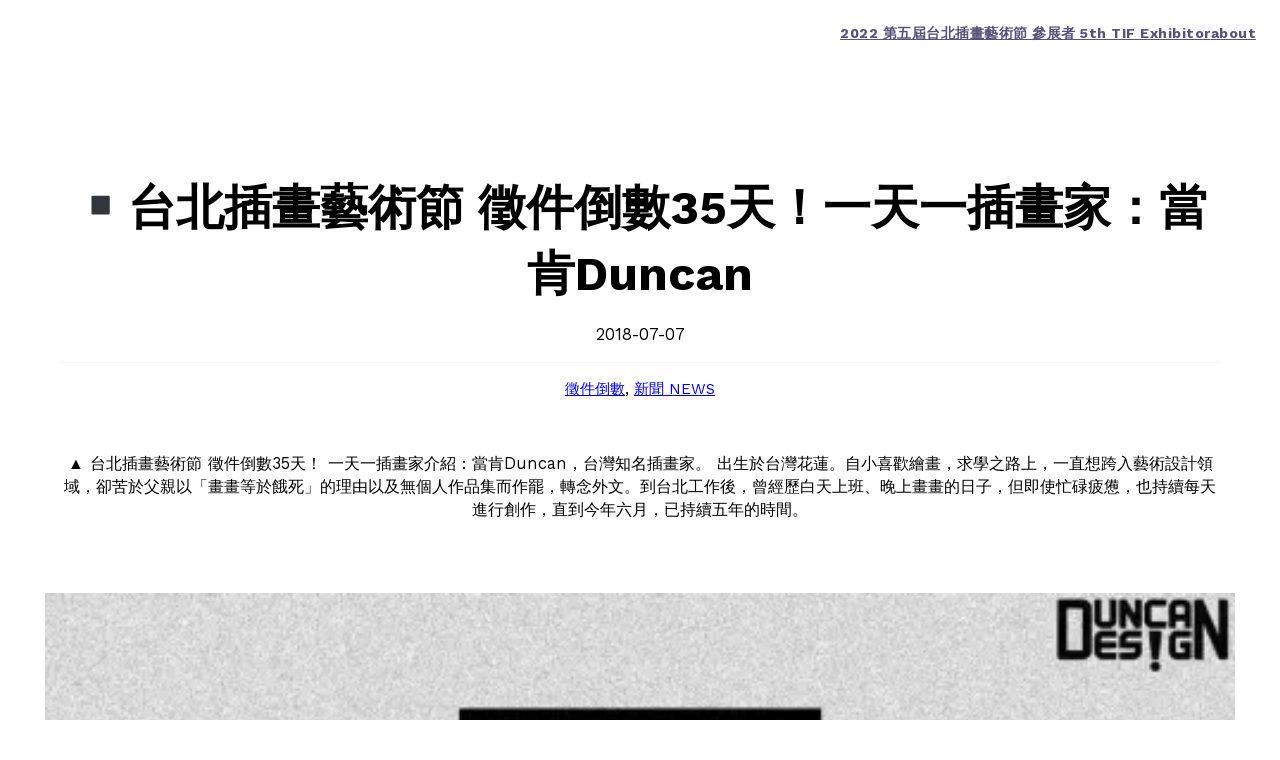

--- FILE ---
content_type: text/html; charset=UTF-8
request_url: http://tif.freedom-men.com/archives/445
body_size: 123375
content:
<!DOCTYPE html>
<html lang="zh-TW">
<head>
	<meta charset="UTF-8" />
	<meta name="viewport" content="width=device-width, initial-scale=1" />
<meta name='robots' content='noindex, nofollow' />
<title>▪台北插畫藝術節 徵件倒數35天！一天一插畫家：當肯Duncan</title>
<link rel='dns-prefetch' href='//secure.gravatar.com' />
<link rel='dns-prefetch' href='//stats.wp.com' />
<link rel='dns-prefetch' href='//i0.wp.com' />
<link rel='dns-prefetch' href='//c0.wp.com' />
<link rel="alternate" type="application/rss+xml" title="訂閱《》&raquo; 資訊提供" href="http://tif.freedom-men.com/feed" />
<link rel="alternate" type="application/rss+xml" title="訂閱《》&raquo; 留言的資訊提供" href="http://tif.freedom-men.com/comments/feed" />
<link rel="alternate" type="application/rss+xml" title="訂閱《 》&raquo;〈▪台北插畫藝術節 徵件倒數35天！一天一插畫家：當肯Duncan〉留言的資訊提供" href="http://tif.freedom-men.com/archives/445/feed" />
<script>
window._wpemojiSettings = {"baseUrl":"https:\/\/s.w.org\/images\/core\/emoji\/14.0.0\/72x72\/","ext":".png","svgUrl":"https:\/\/s.w.org\/images\/core\/emoji\/14.0.0\/svg\/","svgExt":".svg","source":{"concatemoji":"http:\/\/tif.freedom-men.com\/wp-includes\/js\/wp-emoji-release.min.js?ver=6.2.6"}};
/*! This file is auto-generated */
!function(e,a,t){var n,r,o,i=a.createElement("canvas"),p=i.getContext&&i.getContext("2d");function s(e,t){p.clearRect(0,0,i.width,i.height),p.fillText(e,0,0);e=i.toDataURL();return p.clearRect(0,0,i.width,i.height),p.fillText(t,0,0),e===i.toDataURL()}function c(e){var t=a.createElement("script");t.src=e,t.defer=t.type="text/javascript",a.getElementsByTagName("head")[0].appendChild(t)}for(o=Array("flag","emoji"),t.supports={everything:!0,everythingExceptFlag:!0},r=0;r<o.length;r++)t.supports[o[r]]=function(e){if(p&&p.fillText)switch(p.textBaseline="top",p.font="600 32px Arial",e){case"flag":return s("\ud83c\udff3\ufe0f\u200d\u26a7\ufe0f","\ud83c\udff3\ufe0f\u200b\u26a7\ufe0f")?!1:!s("\ud83c\uddfa\ud83c\uddf3","\ud83c\uddfa\u200b\ud83c\uddf3")&&!s("\ud83c\udff4\udb40\udc67\udb40\udc62\udb40\udc65\udb40\udc6e\udb40\udc67\udb40\udc7f","\ud83c\udff4\u200b\udb40\udc67\u200b\udb40\udc62\u200b\udb40\udc65\u200b\udb40\udc6e\u200b\udb40\udc67\u200b\udb40\udc7f");case"emoji":return!s("\ud83e\udef1\ud83c\udffb\u200d\ud83e\udef2\ud83c\udfff","\ud83e\udef1\ud83c\udffb\u200b\ud83e\udef2\ud83c\udfff")}return!1}(o[r]),t.supports.everything=t.supports.everything&&t.supports[o[r]],"flag"!==o[r]&&(t.supports.everythingExceptFlag=t.supports.everythingExceptFlag&&t.supports[o[r]]);t.supports.everythingExceptFlag=t.supports.everythingExceptFlag&&!t.supports.flag,t.DOMReady=!1,t.readyCallback=function(){t.DOMReady=!0},t.supports.everything||(n=function(){t.readyCallback()},a.addEventListener?(a.addEventListener("DOMContentLoaded",n,!1),e.addEventListener("load",n,!1)):(e.attachEvent("onload",n),a.attachEvent("onreadystatechange",function(){"complete"===a.readyState&&t.readyCallback()})),(e=t.source||{}).concatemoji?c(e.concatemoji):e.wpemoji&&e.twemoji&&(c(e.twemoji),c(e.wpemoji)))}(window,document,window._wpemojiSettings);
</script>
<style>
img.wp-smiley,
img.emoji {
	display: inline !important;
	border: none !important;
	box-shadow: none !important;
	height: 1em !important;
	width: 1em !important;
	margin: 0 0.07em !important;
	vertical-align: -0.1em !important;
	background: none !important;
	padding: 0 !important;
}
</style>
	<style id='wp-block-site-logo-inline-css'>
.wp-block-site-logo{box-sizing:border-box;line-height:0}.wp-block-site-logo a{display:inline-block}.wp-block-site-logo.is-default-size img{height:auto;width:120px}.wp-block-site-logo img{height:auto;max-width:100%}.wp-block-site-logo a,.wp-block-site-logo img{border-radius:inherit}.wp-block-site-logo.aligncenter{margin-left:auto;margin-right:auto;text-align:center}.wp-block-site-logo.is-style-rounded{border-radius:9999px}
</style>
<style id='wp-block-site-title-inline-css'>
.wp-block-site-title a{color:inherit}
.wp-block-site-title{font-size: var(--wp--preset--font-size--x-large);font-weight: 700;line-height: 1.6;}
.wp-block-site-title a:where(:not(.wp-element-button)){text-decoration: none;}
.wp-block-site-title a:where(:not(.wp-element-button)):hover{text-decoration: underline;}
</style>
<style id='wp-block-group-inline-css'>
.wp-block-group{box-sizing:border-box}
:where(.wp-block-group.has-background){padding:1.25em 2.375em}
</style>
<style id='wp-block-navigation-link-inline-css'>
.wp-block-navigation .wp-block-navigation-item__label{overflow-wrap:break-word;word-break:normal}.wp-block-navigation .wp-block-navigation-item__description{display:none}
</style>
<link rel='stylesheet' id='wp-block-navigation-css' href='https://c0.wp.com/c/6.2.6/wp-includes/blocks/navigation/style.min.css' media='all' />
<style id='wp-block-navigation-inline-css'>
.wp-block-navigation{font-size: var(--wp--preset--font-size--small);line-height: 2.5;}
.wp-block-navigation a:where(:not(.wp-element-button)){color: inherit;text-decoration: none;}
.wp-block-navigation a:where(:not(.wp-element-button)):hover{text-decoration: underline;}
.wp-block-navigation a:where(:not(.wp-element-button)):focus{text-decoration: underline;}
.wp-block-navigation a:where(:not(.wp-element-button)):active{text-decoration: none;}
</style>
<style id='wp-block-template-part-inline-css'>
.wp-block-template-part.has-background{margin-bottom:0;margin-top:0;padding:1.25em 2.375em}
</style>
<style id='wp-block-post-title-inline-css'>
.wp-block-post-title{box-sizing:border-box;word-break:break-word}.wp-block-post-title a{display:inline-block}
.wp-block-post-title{font-size: clamp(2.475rem, 2.475rem + ((1vw - 0.48rem) * 1.587), 3.3rem);font-weight: 600;margin-top: 1.25rem;margin-bottom: 1.25rem;}
.wp-block-post-title a:where(:not(.wp-element-button)){text-decoration: none;}
.wp-block-post-title a:where(:not(.wp-element-button)):hover{text-decoration: underline;}
</style>
<style id='wp-block-post-date-inline-css'>
.wp-block-post-date{box-sizing:border-box}
.wp-block-post-date{font-size: var(--wp--preset--font-size--small);font-weight: 400;}
.wp-block-post-date a:where(:not(.wp-element-button)){text-decoration: none;}
.wp-block-post-date a:where(:not(.wp-element-button)):hover{text-decoration: underline;}
</style>
<style id='wp-block-separator-inline-css'>
@charset "UTF-8";.wp-block-separator{border:1px solid;border-left:none;border-right:none}.wp-block-separator.is-style-dots{background:none!important;border:none;height:auto;line-height:1;text-align:center}.wp-block-separator.is-style-dots:before{color:currentColor;content:"···";font-family:serif;font-size:1.5em;letter-spacing:2em;padding-left:2em}
.wp-block-separator.has-css-opacity{opacity:.4}.wp-block-separator{border:none;border-bottom:2px solid;margin-left:auto;margin-right:auto}.wp-block-separator.has-alpha-channel-opacity{opacity:1}.wp-block-separator:not(.is-style-wide):not(.is-style-dots){width:100px}.wp-block-separator.has-background:not(.is-style-dots){border-bottom:none;height:1px}.wp-block-separator.has-background:not(.is-style-wide):not(.is-style-dots){height:2px}
</style>
<style id='wp-block-post-terms-inline-css'>
.wp-block-post-terms{box-sizing:border-box}.wp-block-post-terms .wp-block-post-terms__separator{white-space:pre-wrap}
.wp-block-post-terms{font-size: var(--wp--preset--font-size--xsmall);font-weight: 500;text-decoration: none;text-transform: uppercase;}
.wp-block-post-terms a:where(:not(.wp-element-button)){color: var(--wp--preset--color--tertiary);font-weight: 400;text-decoration: none;}
</style>
<style id='wp-block-post-excerpt-inline-css'>
.wp-block-post-excerpt{margin-bottom:var(--wp--style--block-gap);margin-top:var(--wp--style--block-gap)}.wp-block-post-excerpt__excerpt{margin-bottom:0;margin-top:0}.wp-block-post-excerpt__more-text{margin-bottom:0;margin-top:var(--wp--style--block-gap)}.wp-block-post-excerpt__more-link{display:inline-block}
.wp-block-post-excerpt{font-size: var(--wp--preset--font-size--small);}
</style>
<style id='wp-block-post-featured-image-inline-css'>
.wp-block-post-featured-image{margin-left:0;margin-right:0}.wp-block-post-featured-image a{display:block}.wp-block-post-featured-image img{box-sizing:border-box;height:auto;max-width:100%;vertical-align:bottom;width:100%}.wp-block-post-featured-image.alignfull img,.wp-block-post-featured-image.alignwide img{width:100%}.wp-block-post-featured-image .wp-block-post-featured-image__overlay.has-background-dim{background-color:#000;inset:0;position:absolute}.wp-block-post-featured-image{position:relative}.wp-block-post-featured-image .wp-block-post-featured-image__overlay.has-background-gradient{background-color:transparent}.wp-block-post-featured-image .wp-block-post-featured-image__overlay.has-background-dim-0{opacity:0}.wp-block-post-featured-image .wp-block-post-featured-image__overlay.has-background-dim-10{opacity:.1}.wp-block-post-featured-image .wp-block-post-featured-image__overlay.has-background-dim-20{opacity:.2}.wp-block-post-featured-image .wp-block-post-featured-image__overlay.has-background-dim-30{opacity:.3}.wp-block-post-featured-image .wp-block-post-featured-image__overlay.has-background-dim-40{opacity:.4}.wp-block-post-featured-image .wp-block-post-featured-image__overlay.has-background-dim-50{opacity:.5}.wp-block-post-featured-image .wp-block-post-featured-image__overlay.has-background-dim-60{opacity:.6}.wp-block-post-featured-image .wp-block-post-featured-image__overlay.has-background-dim-70{opacity:.7}.wp-block-post-featured-image .wp-block-post-featured-image__overlay.has-background-dim-80{opacity:.8}.wp-block-post-featured-image .wp-block-post-featured-image__overlay.has-background-dim-90{opacity:.9}.wp-block-post-featured-image .wp-block-post-featured-image__overlay.has-background-dim-100{opacity:1}
</style>
<style id='wp-block-post-content-inline-css'>
.wp-block-post-content a:where(:not(.wp-element-button)){color: var(--wp--preset--color--tertiary);}
</style>
<style id='wp-block-social-link-inline-css'>
.wp-block-social-link{font-size: clamp(15px, 0.938rem + ((1vw - 7.68px) * 0.601), 20px);}
</style>
<link rel='stylesheet' id='wp-block-social-links-css' href='https://c0.wp.com/c/6.2.6/wp-includes/blocks/social-links/style.min.css' media='all' />
<style id='wp-block-avatar-inline-css'>
.wp-block-avatar{box-sizing:border-box}.wp-block-avatar.aligncenter{text-align:center}
</style>
<style id='wp-block-post-navigation-link-inline-css'>
.wp-block-post-navigation-link .wp-block-post-navigation-link__arrow-previous{display:inline-block;margin-right:1ch}.wp-block-post-navigation-link .wp-block-post-navigation-link__arrow-previous:not(.is-arrow-chevron){transform:scaleX(1)}.wp-block-post-navigation-link .wp-block-post-navigation-link__arrow-next{display:inline-block;margin-left:1ch}.wp-block-post-navigation-link .wp-block-post-navigation-link__arrow-next:not(.is-arrow-chevron){transform:scaleX(1)}
</style>
<style id='wp-block-heading-inline-css'>
h1.has-background,h2.has-background,h3.has-background,h4.has-background,h5.has-background,h6.has-background{padding:1.25em 2.375em}
</style>
<style id='wp-block-post-template-inline-css'>
.wp-block-post-template{list-style:none;margin-bottom:0;margin-top:0;max-width:100%;padding:0}.wp-block-post-template.wp-block-post-template{background:none}.wp-block-post-template.is-flex-container{display:flex;flex-direction:row;flex-wrap:wrap;gap:1.25em}.wp-block-post-template.is-flex-container li{margin:0;width:100%}@media (min-width:600px){.wp-block-post-template.is-flex-container.is-flex-container.columns-2>li{width:calc(50% - .625em)}.wp-block-post-template.is-flex-container.is-flex-container.columns-3>li{width:calc(33.33333% - .83333em)}.wp-block-post-template.is-flex-container.is-flex-container.columns-4>li{width:calc(25% - .9375em)}.wp-block-post-template.is-flex-container.is-flex-container.columns-5>li{width:calc(20% - 1em)}.wp-block-post-template.is-flex-container.is-flex-container.columns-6>li{width:calc(16.66667% - 1.04167em)}}
</style>
<style id='wp-block-query-inline-css'>
.wp-block-query h2{font-size: var(--wp--preset--font-size--large);}
</style>
<style id='wp-block-comments-inline-css'>
.wp-block-post-comments{box-sizing:border-box}.wp-block-post-comments .alignleft{float:left}.wp-block-post-comments .alignright{float:right}.wp-block-post-comments .navigation:after{clear:both;content:"";display:table}.wp-block-post-comments .commentlist{clear:both;list-style:none;margin:0;padding:0}.wp-block-post-comments .commentlist .comment{min-height:2.25em;padding-left:3.25em}.wp-block-post-comments .commentlist .comment p{font-size:1em;line-height:1.8;margin:1em 0}.wp-block-post-comments .commentlist .children{list-style:none;margin:0;padding:0}.wp-block-post-comments .comment-author{line-height:1.5}.wp-block-post-comments .comment-author .avatar{border-radius:1.5em;display:block;float:left;height:2.5em;margin-right:.75em;margin-top:.5em;width:2.5em}.wp-block-post-comments .comment-author cite{font-style:normal}.wp-block-post-comments .comment-meta{font-size:.875em;line-height:1.5}.wp-block-post-comments .comment-meta b{font-weight:400}.wp-block-post-comments .comment-meta .comment-awaiting-moderation{display:block;margin-bottom:1em;margin-top:1em}.wp-block-post-comments .comment-body .commentmetadata{font-size:.875em}.wp-block-post-comments .comment-form-author label,.wp-block-post-comments .comment-form-comment label,.wp-block-post-comments .comment-form-email label,.wp-block-post-comments .comment-form-url label{display:block;margin-bottom:.25em}.wp-block-post-comments .comment-form input:not([type=submit]):not([type=checkbox]),.wp-block-post-comments .comment-form textarea{box-sizing:border-box;display:block;width:100%}.wp-block-post-comments .comment-form-cookies-consent{display:flex;gap:.25em}.wp-block-post-comments .comment-form-cookies-consent #wp-comment-cookies-consent{margin-top:.35em}.wp-block-post-comments .comment-reply-title{margin-bottom:0}.wp-block-post-comments .comment-reply-title :where(small){font-size:var(--wp--preset--font-size--medium,smaller);margin-left:.5em}.wp-block-post-comments .reply{font-size:.875em;margin-bottom:1.4em}.wp-block-post-comments input:not([type=submit]),.wp-block-post-comments textarea{border:1px solid #949494;font-family:inherit;font-size:1em}.wp-block-post-comments input:not([type=submit]):not([type=checkbox]),.wp-block-post-comments textarea{padding:calc(.667em + 2px)}:where(.wp-block-post-comments input[type=submit]){border:none}
</style>
<style id='wp-block-paragraph-inline-css'>
.is-small-text{font-size:.875em}.is-regular-text{font-size:1em}.is-large-text{font-size:2.25em}.is-larger-text{font-size:3em}.has-drop-cap:not(:focus):first-letter{float:left;font-size:8.4em;font-style:normal;font-weight:100;line-height:.68;margin:.05em .1em 0 0;text-transform:uppercase}body.rtl .has-drop-cap:not(:focus):first-letter{float:none;margin-left:.1em}p.has-drop-cap.has-background{overflow:hidden}p.has-background{padding:1.25em 2.375em}:where(p.has-text-color:not(.has-link-color)) a{color:inherit}
</style>
<style id='wp-block-list-item-inline-css'>
li{padding-bottom: 5px;}
</style>
<style id='wp-block-list-inline-css'>
ol,ul{box-sizing:border-box}ol.has-background,ul.has-background{padding:1.25em 2.375em}
</style>
<style id='wp-block-button-inline-css'>
.wp-block-button__link{box-sizing:border-box;cursor:pointer;display:inline-block;text-align:center;word-break:break-word}.wp-block-button__link.aligncenter{text-align:center}.wp-block-button__link.alignright{text-align:right}:where(.wp-block-button__link){border-radius:9999px;box-shadow:none;padding:calc(.667em + 2px) calc(1.333em + 2px);text-decoration:none}.wp-block-button[style*=text-decoration] .wp-block-button__link{text-decoration:inherit}.wp-block-buttons>.wp-block-button.has-custom-width{max-width:none}.wp-block-buttons>.wp-block-button.has-custom-width .wp-block-button__link{width:100%}.wp-block-buttons>.wp-block-button.has-custom-font-size .wp-block-button__link{font-size:inherit}.wp-block-buttons>.wp-block-button.wp-block-button__width-25{width:calc(25% - var(--wp--style--block-gap, .5em)*.75)}.wp-block-buttons>.wp-block-button.wp-block-button__width-50{width:calc(50% - var(--wp--style--block-gap, .5em)*.5)}.wp-block-buttons>.wp-block-button.wp-block-button__width-75{width:calc(75% - var(--wp--style--block-gap, .5em)*.25)}.wp-block-buttons>.wp-block-button.wp-block-button__width-100{flex-basis:100%;width:100%}.wp-block-buttons.is-vertical>.wp-block-button.wp-block-button__width-25{width:25%}.wp-block-buttons.is-vertical>.wp-block-button.wp-block-button__width-50{width:50%}.wp-block-buttons.is-vertical>.wp-block-button.wp-block-button__width-75{width:75%}.wp-block-button.is-style-squared,.wp-block-button__link.wp-block-button.is-style-squared{border-radius:0}.wp-block-button.no-border-radius,.wp-block-button__link.no-border-radius{border-radius:0!important}.wp-block-button .wp-block-button__link.is-style-outline,.wp-block-button.is-style-outline>.wp-block-button__link{border:2px solid;padding:.667em 1.333em}.wp-block-button .wp-block-button__link.is-style-outline:not(.has-text-color),.wp-block-button.is-style-outline>.wp-block-button__link:not(.has-text-color){color:currentColor}.wp-block-button .wp-block-button__link.is-style-outline:not(.has-background),.wp-block-button.is-style-outline>.wp-block-button__link:not(.has-background){background-color:transparent;background-image:none}
</style>
<style id='wp-block-buttons-inline-css'>
.wp-block-buttons.is-vertical{flex-direction:column}.wp-block-buttons.is-vertical>.wp-block-button:last-child{margin-bottom:0}.wp-block-buttons>.wp-block-button{display:inline-block;margin:0}.wp-block-buttons.is-content-justification-left{justify-content:flex-start}.wp-block-buttons.is-content-justification-left.is-vertical{align-items:flex-start}.wp-block-buttons.is-content-justification-center{justify-content:center}.wp-block-buttons.is-content-justification-center.is-vertical{align-items:center}.wp-block-buttons.is-content-justification-right{justify-content:flex-end}.wp-block-buttons.is-content-justification-right.is-vertical{align-items:flex-end}.wp-block-buttons.is-content-justification-space-between{justify-content:space-between}.wp-block-buttons.aligncenter{text-align:center}.wp-block-buttons:not(.is-content-justification-space-between,.is-content-justification-right,.is-content-justification-left,.is-content-justification-center) .wp-block-button.aligncenter{margin-left:auto;margin-right:auto;width:100%}.wp-block-buttons[style*=text-decoration] .wp-block-button,.wp-block-buttons[style*=text-decoration] .wp-block-button__link{text-decoration:inherit}.wp-block-buttons.has-custom-font-size .wp-block-button__link{font-size:inherit}.wp-block-button.aligncenter{text-align:center}
</style>
<style id='wp-block-columns-inline-css'>
.wp-block-columns{align-items:normal!important;box-sizing:border-box;display:flex;flex-wrap:wrap!important;margin-bottom:1.75em}@media (min-width:782px){.wp-block-columns{flex-wrap:nowrap!important}}.wp-block-columns.are-vertically-aligned-top{align-items:flex-start}.wp-block-columns.are-vertically-aligned-center{align-items:center}.wp-block-columns.are-vertically-aligned-bottom{align-items:flex-end}@media (max-width:781px){.wp-block-columns:not(.is-not-stacked-on-mobile)>.wp-block-column{flex-basis:100%!important}}@media (min-width:782px){.wp-block-columns:not(.is-not-stacked-on-mobile)>.wp-block-column{flex-basis:0;flex-grow:1}.wp-block-columns:not(.is-not-stacked-on-mobile)>.wp-block-column[style*=flex-basis]{flex-grow:0}}.wp-block-columns.is-not-stacked-on-mobile{flex-wrap:nowrap!important}.wp-block-columns.is-not-stacked-on-mobile>.wp-block-column{flex-basis:0;flex-grow:1}.wp-block-columns.is-not-stacked-on-mobile>.wp-block-column[style*=flex-basis]{flex-grow:0}:where(.wp-block-columns.has-background){padding:1.25em 2.375em}.wp-block-column{flex-grow:1;min-width:0;overflow-wrap:break-word;word-break:break-word}.wp-block-column.is-vertically-aligned-top{align-self:flex-start}.wp-block-column.is-vertically-aligned-center{align-self:center}.wp-block-column.is-vertically-aligned-bottom{align-self:flex-end}.wp-block-column.is-vertically-aligned-bottom,.wp-block-column.is-vertically-aligned-center,.wp-block-column.is-vertically-aligned-top{width:100%}
</style>
<style id='wp-block-library-inline-css'>
:root{--wp-admin-theme-color:#007cba;--wp-admin-theme-color--rgb:0,124,186;--wp-admin-theme-color-darker-10:#006ba1;--wp-admin-theme-color-darker-10--rgb:0,107,161;--wp-admin-theme-color-darker-20:#005a87;--wp-admin-theme-color-darker-20--rgb:0,90,135;--wp-admin-border-width-focus:2px;--wp-block-synced-color:#7a00df;--wp-block-synced-color--rgb:122,0,223}@media (-webkit-min-device-pixel-ratio:2),(min-resolution:192dpi){:root{--wp-admin-border-width-focus:1.5px}}.wp-element-button{cursor:pointer}:root{--wp--preset--font-size--normal:16px;--wp--preset--font-size--huge:42px}:root .has-very-light-gray-background-color{background-color:#eee}:root .has-very-dark-gray-background-color{background-color:#313131}:root .has-very-light-gray-color{color:#eee}:root .has-very-dark-gray-color{color:#313131}:root .has-vivid-green-cyan-to-vivid-cyan-blue-gradient-background{background:linear-gradient(135deg,#00d084,#0693e3)}:root .has-purple-crush-gradient-background{background:linear-gradient(135deg,#34e2e4,#4721fb 50%,#ab1dfe)}:root .has-hazy-dawn-gradient-background{background:linear-gradient(135deg,#faaca8,#dad0ec)}:root .has-subdued-olive-gradient-background{background:linear-gradient(135deg,#fafae1,#67a671)}:root .has-atomic-cream-gradient-background{background:linear-gradient(135deg,#fdd79a,#004a59)}:root .has-nightshade-gradient-background{background:linear-gradient(135deg,#330968,#31cdcf)}:root .has-midnight-gradient-background{background:linear-gradient(135deg,#020381,#2874fc)}.has-regular-font-size{font-size:1em}.has-larger-font-size{font-size:2.625em}.has-normal-font-size{font-size:var(--wp--preset--font-size--normal)}.has-huge-font-size{font-size:var(--wp--preset--font-size--huge)}.has-text-align-center{text-align:center}.has-text-align-left{text-align:left}.has-text-align-right{text-align:right}#end-resizable-editor-section{display:none}.aligncenter{clear:both}.items-justified-left{justify-content:flex-start}.items-justified-center{justify-content:center}.items-justified-right{justify-content:flex-end}.items-justified-space-between{justify-content:space-between}.screen-reader-text{clip:rect(1px,1px,1px,1px);word-wrap:normal!important;border:0;-webkit-clip-path:inset(50%);clip-path:inset(50%);height:1px;margin:-1px;overflow:hidden;padding:0;position:absolute;width:1px}.screen-reader-text:focus{clip:auto!important;background-color:#ddd;-webkit-clip-path:none;clip-path:none;color:#444;display:block;font-size:1em;height:auto;left:5px;line-height:normal;padding:15px 23px 14px;text-decoration:none;top:5px;width:auto;z-index:100000}html :where(.has-border-color){border-style:solid}html :where([style*=border-top-color]){border-top-style:solid}html :where([style*=border-right-color]){border-right-style:solid}html :where([style*=border-bottom-color]){border-bottom-style:solid}html :where([style*=border-left-color]){border-left-style:solid}html :where([style*=border-width]){border-style:solid}html :where([style*=border-top-width]){border-top-style:solid}html :where([style*=border-right-width]){border-right-style:solid}html :where([style*=border-bottom-width]){border-bottom-style:solid}html :where([style*=border-left-width]){border-left-style:solid}html :where(img[class*=wp-image-]){height:auto;max-width:100%}figure{margin:0 0 1em}html :where(.is-position-sticky){--wp-admin--admin-bar--position-offset:var(--wp-admin--admin-bar--height,0px)}@media screen and (max-width:600px){html :where(.is-position-sticky){--wp-admin--admin-bar--position-offset:0px}}
.has-text-align-justify{text-align:justify;}
</style>
<style id='global-styles-inline-css'>
body{--wp--preset--color--black: #000000;--wp--preset--color--cyan-bluish-gray: #abb8c3;--wp--preset--color--white: #ffffff;--wp--preset--color--pale-pink: #f78da7;--wp--preset--color--vivid-red: #cf2e2e;--wp--preset--color--luminous-vivid-orange: #ff6900;--wp--preset--color--luminous-vivid-amber: #fcb900;--wp--preset--color--light-green-cyan: #7bdcb5;--wp--preset--color--vivid-green-cyan: #00d084;--wp--preset--color--pale-cyan-blue: #8ed1fc;--wp--preset--color--vivid-cyan-blue: #0693e3;--wp--preset--color--vivid-purple: #9b51e0;--wp--preset--color--primary: #000;--wp--preset--color--secondary: #fff;--wp--preset--color--tertiary: #0693E3;--wp--preset--color--default: #f5f5f5;--wp--preset--gradient--vivid-cyan-blue-to-vivid-purple: linear-gradient(135deg,rgba(6,147,227,1) 0%,rgb(155,81,224) 100%);--wp--preset--gradient--light-green-cyan-to-vivid-green-cyan: linear-gradient(135deg,rgb(122,220,180) 0%,rgb(0,208,130) 100%);--wp--preset--gradient--luminous-vivid-amber-to-luminous-vivid-orange: linear-gradient(135deg,rgba(252,185,0,1) 0%,rgba(255,105,0,1) 100%);--wp--preset--gradient--luminous-vivid-orange-to-vivid-red: linear-gradient(135deg,rgba(255,105,0,1) 0%,rgb(207,46,46) 100%);--wp--preset--gradient--very-light-gray-to-cyan-bluish-gray: linear-gradient(135deg,rgb(238,238,238) 0%,rgb(169,184,195) 100%);--wp--preset--gradient--cool-to-warm-spectrum: linear-gradient(135deg,rgb(74,234,220) 0%,rgb(151,120,209) 20%,rgb(207,42,186) 40%,rgb(238,44,130) 60%,rgb(251,105,98) 80%,rgb(254,248,76) 100%);--wp--preset--gradient--blush-light-purple: linear-gradient(135deg,rgb(255,206,236) 0%,rgb(152,150,240) 100%);--wp--preset--gradient--blush-bordeaux: linear-gradient(135deg,rgb(254,205,165) 0%,rgb(254,45,45) 50%,rgb(107,0,62) 100%);--wp--preset--gradient--luminous-dusk: linear-gradient(135deg,rgb(255,203,112) 0%,rgb(199,81,192) 50%,rgb(65,88,208) 100%);--wp--preset--gradient--pale-ocean: linear-gradient(135deg,rgb(255,245,203) 0%,rgb(182,227,212) 50%,rgb(51,167,181) 100%);--wp--preset--gradient--electric-grass: linear-gradient(135deg,rgb(202,248,128) 0%,rgb(113,206,126) 100%);--wp--preset--gradient--midnight: linear-gradient(135deg,rgb(2,3,129) 0%,rgb(40,116,252) 100%);--wp--preset--duotone--dark-grayscale: url('#wp-duotone-dark-grayscale');--wp--preset--duotone--grayscale: url('#wp-duotone-grayscale');--wp--preset--duotone--purple-yellow: url('#wp-duotone-purple-yellow');--wp--preset--duotone--blue-red: url('#wp-duotone-blue-red');--wp--preset--duotone--midnight: url('#wp-duotone-midnight');--wp--preset--duotone--magenta-yellow: url('#wp-duotone-magenta-yellow');--wp--preset--duotone--purple-green: url('#wp-duotone-purple-green');--wp--preset--duotone--blue-orange: url('#wp-duotone-blue-orange');--wp--preset--font-size--small: clamp(0.875rem, 0.875rem + ((1vw - 0.48rem) * 0.481), 1.125rem);--wp--preset--font-size--medium: clamp(1.125rem, 1.125rem + ((1vw - 0.48rem) * 0.721), 1.5rem);--wp--preset--font-size--large: clamp(1.425rem, 1.425rem + ((1vw - 0.48rem) * 0.913), 1.9rem);--wp--preset--font-size--x-large: clamp(1.875rem, 1.875rem + ((1vw - 0.48rem) * 1.202), 2.5rem);--wp--preset--font-size--xsmall: clamp(0.875rem, 0.875rem + ((1vw - 0.48rem) * 0.24), 1rem);--wp--preset--font-size--xx-large: clamp(2.25rem, 2.25rem + ((1vw - 0.48rem) * 1.442), 3rem);--wp--preset--font-size--xxx-large: clamp(2.7rem, 2.7rem + ((1vw - 0.48rem) * 1.731), 3.6rem);--wp--preset--font-family--work-sans: "Work Sans", sans-serif;--wp--preset--font-family--montserrat: Montserrat;--wp--preset--spacing--20: 0.44rem;--wp--preset--spacing--30: 0.67rem;--wp--preset--spacing--40: 1rem;--wp--preset--spacing--50: 1.5rem;--wp--preset--spacing--60: 2.25rem;--wp--preset--spacing--70: 3.38rem;--wp--preset--spacing--80: 5.06rem;--wp--preset--shadow--natural: 6px 6px 9px rgba(0, 0, 0, 0.2);--wp--preset--shadow--deep: 12px 12px 50px rgba(0, 0, 0, 0.4);--wp--preset--shadow--sharp: 6px 6px 0px rgba(0, 0, 0, 0.2);--wp--preset--shadow--outlined: 6px 6px 0px -3px rgba(255, 255, 255, 1), 6px 6px rgba(0, 0, 0, 1);--wp--preset--shadow--crisp: 6px 6px 0px rgba(0, 0, 0, 1);}body { margin: 0;--wp--style--global--content-size: 1320px;--wp--style--global--wide-size: 1500px; }.wp-site-blocks { padding-top: var(--wp--style--root--padding-top); padding-bottom: var(--wp--style--root--padding-bottom); }.has-global-padding { padding-right: var(--wp--style--root--padding-right); padding-left: var(--wp--style--root--padding-left); }.has-global-padding :where(.has-global-padding) { padding-right: 0; padding-left: 0; }.has-global-padding > .alignfull { margin-right: calc(var(--wp--style--root--padding-right) * -1); margin-left: calc(var(--wp--style--root--padding-left) * -1); }.has-global-padding :where(.has-global-padding) > .alignfull { margin-right: 0; margin-left: 0; }.has-global-padding > .alignfull:where(:not(.has-global-padding)) > :where([class*="wp-block-"]:not(.alignfull):not([class*="__"]),p,h1,h2,h3,h4,h5,h6,ul,ol) { padding-right: var(--wp--style--root--padding-right); padding-left: var(--wp--style--root--padding-left); }.has-global-padding :where(.has-global-padding) > .alignfull:where(:not(.has-global-padding)) > :where([class*="wp-block-"]:not(.alignfull):not([class*="__"]),p,h1,h2,h3,h4,h5,h6,ul,ol) { padding-right: 0; padding-left: 0; }.wp-site-blocks > .alignleft { float: left; margin-right: 2em; }.wp-site-blocks > .alignright { float: right; margin-left: 2em; }.wp-site-blocks > .aligncenter { justify-content: center; margin-left: auto; margin-right: auto; }.wp-site-blocks > * { margin-block-start: 0; margin-block-end: 0; }.wp-site-blocks > * + * { margin-block-start: 16px; }body { --wp--style--block-gap: 16px; }body .is-layout-flow > *{margin-block-start: 0;margin-block-end: 0;}body .is-layout-flow > * + *{margin-block-start: 16px;margin-block-end: 0;}body .is-layout-constrained > *{margin-block-start: 0;margin-block-end: 0;}body .is-layout-constrained > * + *{margin-block-start: 16px;margin-block-end: 0;}body .is-layout-flex{gap: 16px;}body .is-layout-flow > .alignleft{float: left;margin-inline-start: 0;margin-inline-end: 2em;}body .is-layout-flow > .alignright{float: right;margin-inline-start: 2em;margin-inline-end: 0;}body .is-layout-flow > .aligncenter{margin-left: auto !important;margin-right: auto !important;}body .is-layout-constrained > .alignleft{float: left;margin-inline-start: 0;margin-inline-end: 2em;}body .is-layout-constrained > .alignright{float: right;margin-inline-start: 2em;margin-inline-end: 0;}body .is-layout-constrained > .aligncenter{margin-left: auto !important;margin-right: auto !important;}body .is-layout-constrained > :where(:not(.alignleft):not(.alignright):not(.alignfull)){max-width: var(--wp--style--global--content-size);margin-left: auto !important;margin-right: auto !important;}body .is-layout-constrained > .alignwide{max-width: var(--wp--style--global--wide-size);}body .is-layout-flex{display: flex;}body .is-layout-flex{flex-wrap: wrap;align-items: center;}body .is-layout-flex > *{margin: 0;}body{font-size: var(--wp--preset--font-size--small);line-height: 1.4;--wp--style--root--padding-top: 0px;--wp--style--root--padding-right: 15px;--wp--style--root--padding-bottom: 0px;--wp--style--root--padding-left: 15px;}a:where(:not(.wp-element-button)){color: var(--wp--preset--color--primary);text-decoration: underline;}a:where(:not(.wp-element-button)):hover{color: var(--wp--preset--color--tertiary);text-decoration: none;}a:where(:not(.wp-element-button)):focus{text-decoration: underline;}h1, h2, h3, h4, h5, h6{font-family: var(--wp--preset--font-family--work-sans);font-weight: 400;line-height: 1.4;}h1{font-size: var(--wp--preset--font-size--xx-large);font-weight: 700;}h2{font-size: var(--wp--preset--font-size--x-large);font-weight: 500;}h3{font-size: var(--wp--preset--font-size--large);font-weight: 500;}h4{font-size: var(--wp--preset--font-size--medium);font-weight: 500;}h5{font-size: var(--wp--preset--font-size--small);}h6{font-size: var(--wp--preset--font-size--xsmall);}.wp-element-button, .wp-block-button__link{background-color: var(--wp--preset--color--primary);border-radius: 0;border-width: 2px;color: var(--wp--preset--color--secondary);font-family: inherit;font-size: inherit;line-height: 1;padding-top: 0.8rem;padding-right: 2rem;padding-bottom: 0.8rem;padding-left: 2rem;text-decoration: none;}.wp-element-button:hover, .wp-block-button__link:hover{background-color: var(--wp--preset--color--secondary);color: var(--wp--preset--color--primary);}.has-black-color{color: var(--wp--preset--color--black) !important;}.has-cyan-bluish-gray-color{color: var(--wp--preset--color--cyan-bluish-gray) !important;}.has-white-color{color: var(--wp--preset--color--white) !important;}.has-pale-pink-color{color: var(--wp--preset--color--pale-pink) !important;}.has-vivid-red-color{color: var(--wp--preset--color--vivid-red) !important;}.has-luminous-vivid-orange-color{color: var(--wp--preset--color--luminous-vivid-orange) !important;}.has-luminous-vivid-amber-color{color: var(--wp--preset--color--luminous-vivid-amber) !important;}.has-light-green-cyan-color{color: var(--wp--preset--color--light-green-cyan) !important;}.has-vivid-green-cyan-color{color: var(--wp--preset--color--vivid-green-cyan) !important;}.has-pale-cyan-blue-color{color: var(--wp--preset--color--pale-cyan-blue) !important;}.has-vivid-cyan-blue-color{color: var(--wp--preset--color--vivid-cyan-blue) !important;}.has-vivid-purple-color{color: var(--wp--preset--color--vivid-purple) !important;}.has-primary-color{color: var(--wp--preset--color--primary) !important;}.has-secondary-color{color: var(--wp--preset--color--secondary) !important;}.has-tertiary-color{color: var(--wp--preset--color--tertiary) !important;}.has-default-color{color: var(--wp--preset--color--default) !important;}.has-black-background-color{background-color: var(--wp--preset--color--black) !important;}.has-cyan-bluish-gray-background-color{background-color: var(--wp--preset--color--cyan-bluish-gray) !important;}.has-white-background-color{background-color: var(--wp--preset--color--white) !important;}.has-pale-pink-background-color{background-color: var(--wp--preset--color--pale-pink) !important;}.has-vivid-red-background-color{background-color: var(--wp--preset--color--vivid-red) !important;}.has-luminous-vivid-orange-background-color{background-color: var(--wp--preset--color--luminous-vivid-orange) !important;}.has-luminous-vivid-amber-background-color{background-color: var(--wp--preset--color--luminous-vivid-amber) !important;}.has-light-green-cyan-background-color{background-color: var(--wp--preset--color--light-green-cyan) !important;}.has-vivid-green-cyan-background-color{background-color: var(--wp--preset--color--vivid-green-cyan) !important;}.has-pale-cyan-blue-background-color{background-color: var(--wp--preset--color--pale-cyan-blue) !important;}.has-vivid-cyan-blue-background-color{background-color: var(--wp--preset--color--vivid-cyan-blue) !important;}.has-vivid-purple-background-color{background-color: var(--wp--preset--color--vivid-purple) !important;}.has-primary-background-color{background-color: var(--wp--preset--color--primary) !important;}.has-secondary-background-color{background-color: var(--wp--preset--color--secondary) !important;}.has-tertiary-background-color{background-color: var(--wp--preset--color--tertiary) !important;}.has-default-background-color{background-color: var(--wp--preset--color--default) !important;}.has-black-border-color{border-color: var(--wp--preset--color--black) !important;}.has-cyan-bluish-gray-border-color{border-color: var(--wp--preset--color--cyan-bluish-gray) !important;}.has-white-border-color{border-color: var(--wp--preset--color--white) !important;}.has-pale-pink-border-color{border-color: var(--wp--preset--color--pale-pink) !important;}.has-vivid-red-border-color{border-color: var(--wp--preset--color--vivid-red) !important;}.has-luminous-vivid-orange-border-color{border-color: var(--wp--preset--color--luminous-vivid-orange) !important;}.has-luminous-vivid-amber-border-color{border-color: var(--wp--preset--color--luminous-vivid-amber) !important;}.has-light-green-cyan-border-color{border-color: var(--wp--preset--color--light-green-cyan) !important;}.has-vivid-green-cyan-border-color{border-color: var(--wp--preset--color--vivid-green-cyan) !important;}.has-pale-cyan-blue-border-color{border-color: var(--wp--preset--color--pale-cyan-blue) !important;}.has-vivid-cyan-blue-border-color{border-color: var(--wp--preset--color--vivid-cyan-blue) !important;}.has-vivid-purple-border-color{border-color: var(--wp--preset--color--vivid-purple) !important;}.has-primary-border-color{border-color: var(--wp--preset--color--primary) !important;}.has-secondary-border-color{border-color: var(--wp--preset--color--secondary) !important;}.has-tertiary-border-color{border-color: var(--wp--preset--color--tertiary) !important;}.has-default-border-color{border-color: var(--wp--preset--color--default) !important;}.has-vivid-cyan-blue-to-vivid-purple-gradient-background{background: var(--wp--preset--gradient--vivid-cyan-blue-to-vivid-purple) !important;}.has-light-green-cyan-to-vivid-green-cyan-gradient-background{background: var(--wp--preset--gradient--light-green-cyan-to-vivid-green-cyan) !important;}.has-luminous-vivid-amber-to-luminous-vivid-orange-gradient-background{background: var(--wp--preset--gradient--luminous-vivid-amber-to-luminous-vivid-orange) !important;}.has-luminous-vivid-orange-to-vivid-red-gradient-background{background: var(--wp--preset--gradient--luminous-vivid-orange-to-vivid-red) !important;}.has-very-light-gray-to-cyan-bluish-gray-gradient-background{background: var(--wp--preset--gradient--very-light-gray-to-cyan-bluish-gray) !important;}.has-cool-to-warm-spectrum-gradient-background{background: var(--wp--preset--gradient--cool-to-warm-spectrum) !important;}.has-blush-light-purple-gradient-background{background: var(--wp--preset--gradient--blush-light-purple) !important;}.has-blush-bordeaux-gradient-background{background: var(--wp--preset--gradient--blush-bordeaux) !important;}.has-luminous-dusk-gradient-background{background: var(--wp--preset--gradient--luminous-dusk) !important;}.has-pale-ocean-gradient-background{background: var(--wp--preset--gradient--pale-ocean) !important;}.has-electric-grass-gradient-background{background: var(--wp--preset--gradient--electric-grass) !important;}.has-midnight-gradient-background{background: var(--wp--preset--gradient--midnight) !important;}.has-small-font-size{font-size: var(--wp--preset--font-size--small) !important;}.has-medium-font-size{font-size: var(--wp--preset--font-size--medium) !important;}.has-large-font-size{font-size: var(--wp--preset--font-size--large) !important;}.has-x-large-font-size{font-size: var(--wp--preset--font-size--x-large) !important;}.has-xsmall-font-size{font-size: var(--wp--preset--font-size--xsmall) !important;}.has-xx-large-font-size{font-size: var(--wp--preset--font-size--xx-large) !important;}.has-xxx-large-font-size{font-size: var(--wp--preset--font-size--xxx-large) !important;}.has-work-sans-font-family{font-family: var(--wp--preset--font-family--work-sans) !important;}.has-montserrat-font-family{font-family: var(--wp--preset--font-family--montserrat) !important;}
</style>
<style id='core-block-supports-inline-css'>
.wp-elements-0522a09cabf5a1172116b3b1fb880a41 a{color:var(--wp--preset--color--foregound-alt);}.wp-container-1.wp-container-1{flex-wrap:nowrap;gap:var(--wp--preset--spacing--30);}.wp-container-3.wp-container-3{gap:var(--wp--preset--spacing--50);justify-content:center;}.wp-container-4.wp-container-4{flex-wrap:nowrap;justify-content:flex-end;}.wp-container-6.wp-container-6 > :where(:not(.alignleft):not(.alignright):not(.alignfull)){max-width:1320px;margin-left:auto !important;margin-right:auto !important;}.wp-container-6.wp-container-6 > .alignwide{max-width:100%;}.wp-container-6.wp-container-6 > .alignfull{margin-right:calc(0 * -1);margin-left:calc(0 * -1);}.wp-container-8.wp-container-8 > :where(:not(.alignleft):not(.alignright):not(.alignfull)){max-width:992px;margin-left:auto !important;margin-right:auto !important;}.wp-container-8.wp-container-8 > .alignwide{max-width:992px;}.wp-container-14.wp-container-14{gap:var(--wp--preset--spacing--40) var(--wp--preset--spacing--40);justify-content:center;}.wp-container-15.wp-container-15{justify-content:center;}.wp-container-16.wp-container-16 > :where(:not(.alignleft):not(.alignright):not(.alignfull)){max-width:500px;margin-left:auto !important;margin-right:auto !important;}.wp-container-16.wp-container-16 > .alignwide{max-width:500px;}.wp-container-25.wp-container-25 > .alignfull{margin-right:calc(var(--wp--preset--spacing--70) * -1);margin-left:calc(var(--wp--preset--spacing--70) * -1);}.wp-container-28.wp-container-28{gap:10px 10px;justify-content:flex-start;}.wp-container-32.wp-container-32{justify-content:flex-start;}.wp-container-34.wp-container-34{flex-wrap:nowrap;}.wp-container-5.wp-container-5,.wp-container-18.wp-container-18{flex-wrap:nowrap;justify-content:space-between;}.wp-container-6.wp-container-6 .alignfull,.wp-container-8.wp-container-8 .alignfull,.wp-container-9.wp-container-9 .alignfull,.wp-container-10.wp-container-10 .alignfull,.wp-container-13.wp-container-13 .alignfull,.wp-container-16.wp-container-16 .alignfull,.wp-container-17.wp-container-17 .alignfull,.wp-container-19.wp-container-19 .alignfull,.wp-container-20.wp-container-20 .alignfull,.wp-container-23.wp-container-23 .alignfull,.wp-container-25.wp-container-25 .alignfull{max-width:none;}.wp-container-7.wp-container-7,.wp-container-12.wp-container-12{flex-direction:column;align-items:center;}.wp-container-9.wp-container-9 > :where(:not(.alignleft):not(.alignright):not(.alignfull)),.wp-container-10.wp-container-10 > :where(:not(.alignleft):not(.alignright):not(.alignfull)),.wp-container-13.wp-container-13 > :where(:not(.alignleft):not(.alignright):not(.alignfull)),.wp-container-17.wp-container-17 > :where(:not(.alignleft):not(.alignright):not(.alignfull)),.wp-container-19.wp-container-19 > :where(:not(.alignleft):not(.alignright):not(.alignfull)),.wp-container-20.wp-container-20 > :where(:not(.alignleft):not(.alignright):not(.alignfull)),.wp-container-23.wp-container-23 > :where(:not(.alignleft):not(.alignright):not(.alignfull)),.wp-container-25.wp-container-25 > :where(:not(.alignleft):not(.alignright):not(.alignfull)){max-width:1000px;margin-left:auto !important;margin-right:auto !important;}.wp-container-9.wp-container-9 > .alignwide,.wp-container-10.wp-container-10 > .alignwide,.wp-container-13.wp-container-13 > .alignwide,.wp-container-17.wp-container-17 > .alignwide,.wp-container-19.wp-container-19 > .alignwide,.wp-container-20.wp-container-20 > .alignwide,.wp-container-23.wp-container-23 > .alignwide,.wp-container-25.wp-container-25 > .alignwide{max-width:1000px;}
</style>
<link rel='stylesheet' id='themesmatic-button-style-css' href='http://tif.freedom-men.com/wp-content/plugins/social-sharing-themesmatic/css/social-sharing.css?ver=6.2.6' media='all' />
<style id='themesmatic-button-style-inline-css'>

	    	h5.themesmatic-sharing-headline {
				font-size: 18px;
				line-height: 18px;
		    }
			ul.themesmatic-sharing li {
				margin-right: 0px;
				width: 55px;
			}
			ul.themesmatic-sharing li i.fa {
				font-size: 14px;
			}
			.tm-sharing-circle .tm-sharing-icon {
				height: 55px;
				line-height: 55px;
			}
			h5.themesmatic-sharing-popup-title {
				font-size: 50px;
				line-height: 50px;
			}
	        
</style>
<style id='wp-webfonts-inline-css'>
@font-face{font-family:"Work Sans";font-style:normal;font-weight:400;font-display:fallback;src:url('/wp-content/themes/keily/assets/fonts/WorkSans/WorkSans-Regular.woff2') format('woff2');font-stretch:normal;}@font-face{font-family:"Work Sans";font-style:italic;font-weight:300;font-display:fallback;src:url('/wp-content/themes/keily/assets/fonts/WorkSans/WorkSans-Light.woff2') format('woff2');font-stretch:normal;}@font-face{font-family:"Work Sans";font-style:normal;font-weight:700;font-display:fallback;src:url('/wp-content/themes/keily/assets/fonts/WorkSans/WorkSans-Bold.woff2') format('woff2');font-stretch:normal;}@font-face{font-family:Montserrat;font-style:normal;font-weight:100 300 400 500 600 700 900;font-display:fallback;src:url('/wp-content/themes/keily/assets/fonts/montserrat/Montserrat-VariableFont_wght.woff2') format('woff2');font-stretch:normal;}@font-face{font-family:Montserrat;font-style:italic;font-weight:100 300 400 500 600 700 900;font-display:fallback;src:url('/wp-content/themes/keily/assets/fonts/montserrat/Montserrat-Italic-VariableFont_wght.woff2') format('woff2');font-stretch:normal;}
</style>
<link rel='stylesheet' id='keily-styles-css' href='http://tif.freedom-men.com/wp-content/themes/keily/style.css?ver=1.0.1' media='all' />
<link rel='stylesheet' id='themesmatic_social_style-css' href='http://tif.freedom-men.com/wp-content/plugins/social-sharing-themesmatic/css/social-sharing.css?ver=6.2.6' media='all' />
<link rel='stylesheet' id='themesmatic_font_awesome-css' href='http://tif.freedom-men.com/wp-content/plugins/social-sharing-themesmatic/css/font-awesome.min.css?ver=6.2.6' media='all' />
<link rel='stylesheet' id='social-logos-css' href='https://c0.wp.com/p/jetpack/12.1.2/_inc/social-logos/social-logos.min.css' media='all' />
<link rel='stylesheet' id='jetpack_css-css' href='https://c0.wp.com/p/jetpack/12.1.2/css/jetpack.css' media='all' />
<script src='https://c0.wp.com/c/6.2.6/wp-includes/blocks/navigation/view.min.js' id='wp-block-navigation-view-js'></script>
<script src='https://c0.wp.com/c/6.2.6/wp-includes/blocks/navigation/view-modal.min.js' id='wp-block-navigation-view-2-js'></script>
<script id='media-video-jwt-bridge-js-extra'>
var videopressAjax = {"ajaxUrl":"http:\/\/tif.freedom-men.com\/wp-admin\/admin-ajax.php","bridgeUrl":"http:\/\/tif.freedom-men.com\/wp-content\/plugins\/jetpack\/jetpack_vendor\/automattic\/jetpack-videopress\/src\/..\/build\/lib\/token-bridge.js","post_id":"445"};
</script>
<script src='http://tif.freedom-men.com/wp-content/plugins/jetpack/jetpack_vendor/automattic/jetpack-videopress/src/../build/lib/token-bridge.js?ver=0.13.10' id='media-video-jwt-bridge-js'></script>
<script src='https://c0.wp.com/c/6.2.6/wp-includes/js/jquery/jquery.min.js' id='jquery-core-js'></script>
<script src='https://c0.wp.com/c/6.2.6/wp-includes/js/jquery/jquery-migrate.min.js' id='jquery-migrate-js'></script>
<script src='http://tif.freedom-men.com/wp-content/plugins/social-sharing-themesmatic/js/social-sharing.js?ver=6.2.6' id='themesmatic_social_js-js'></script>
<link rel="https://api.w.org/" href="http://tif.freedom-men.com/wp-json/" /><link rel="alternate" type="application/json" href="http://tif.freedom-men.com/wp-json/wp/v2/posts/445" /><link rel="EditURI" type="application/rsd+xml" title="RSD" href="http://tif.freedom-men.com/xmlrpc.php?rsd" />
<link rel="wlwmanifest" type="application/wlwmanifest+xml" href="http://tif.freedom-men.com/wp-includes/wlwmanifest.xml" />
<meta name="generator" content="WordPress 6.2.6" />
<link rel="canonical" href="http://tif.freedom-men.com/archives/445" />
<link rel='shortlink' href='https://wp.me/p9WMpK-7b' />
<link rel="alternate" type="application/json+oembed" href="http://tif.freedom-men.com/wp-json/oembed/1.0/embed?url=http%3A%2F%2Ftif.freedom-men.com%2Farchives%2F445" />
<link rel="alternate" type="text/xml+oembed" href="http://tif.freedom-men.com/wp-json/oembed/1.0/embed?url=http%3A%2F%2Ftif.freedom-men.com%2Farchives%2F445&#038;format=xml" />
	<style>img#wpstats{display:none}</style>
		
<!-- Jetpack Open Graph Tags -->
<meta property="og:type" content="article" />
<meta property="og:title" content="▪台北插畫藝術節 徵件倒數35天！一天一插畫家：當肯Duncan" />
<meta property="og:url" content="http://tif.freedom-men.com/archives/445" />
<meta property="og:description" content="▲ 台北插畫藝術節 徵件倒數35天！ 一天一插畫家介紹：當肯Duncan，台灣知名插畫家。 出生於台灣花蓮。自..." />
<meta property="article:published_time" content="2018-07-07T04:00:14+00:00" />
<meta property="article:modified_time" content="2018-07-07T07:53:25+00:00" />
<meta property="og:image" content="https://i0.wp.com/tif.freedom-men.com/wp-content/uploads/2018/07/26733769_1704358556290533_6405842289064978122_n.jpg?fit=960%2C960" />
<meta property="og:image:width" content="960" />
<meta property="og:image:height" content="960" />
<meta property="og:image:alt" content="" />
<meta property="og:locale" content="zh_TW" />
<meta name="twitter:text:title" content="▪台北插畫藝術節 徵件倒數35天！一天一插畫家：當肯Duncan" />
<meta name="twitter:image" content="https://i0.wp.com/tif.freedom-men.com/wp-content/uploads/2018/07/26733769_1704358556290533_6405842289064978122_n.jpg?fit=960%2C960&#038;w=640" />
<meta name="twitter:card" content="summary_large_image" />

<!-- End Jetpack Open Graph Tags -->
<link rel="icon" href="https://i0.wp.com/tif.freedom-men.com/wp-content/uploads/2023/05/cropped-LINE_ALBUM_230523_10.jpg?fit=32%2C32" sizes="32x32" />
<link rel="icon" href="https://i0.wp.com/tif.freedom-men.com/wp-content/uploads/2023/05/cropped-LINE_ALBUM_230523_10.jpg?fit=192%2C192" sizes="192x192" />
<link rel="apple-touch-icon" href="https://i0.wp.com/tif.freedom-men.com/wp-content/uploads/2023/05/cropped-LINE_ALBUM_230523_10.jpg?fit=180%2C180" />
<meta name="msapplication-TileImage" content="https://i0.wp.com/tif.freedom-men.com/wp-content/uploads/2023/05/cropped-LINE_ALBUM_230523_10.jpg?fit=270%2C270" />
</head>

<body class="post-template-default single single-post postid-445 single-format-standard wp-embed-responsive">
<svg xmlns="http://www.w3.org/2000/svg" viewBox="0 0 0 0" width="0" height="0" focusable="false" role="none" style="visibility: hidden; position: absolute; left: -9999px; overflow: hidden;" ><defs><filter id="wp-duotone-dark-grayscale"><feColorMatrix color-interpolation-filters="sRGB" type="matrix" values=" .299 .587 .114 0 0 .299 .587 .114 0 0 .299 .587 .114 0 0 .299 .587 .114 0 0 " /><feComponentTransfer color-interpolation-filters="sRGB" ><feFuncR type="table" tableValues="0 0.49803921568627" /><feFuncG type="table" tableValues="0 0.49803921568627" /><feFuncB type="table" tableValues="0 0.49803921568627" /><feFuncA type="table" tableValues="1 1" /></feComponentTransfer><feComposite in2="SourceGraphic" operator="in" /></filter></defs></svg><svg xmlns="http://www.w3.org/2000/svg" viewBox="0 0 0 0" width="0" height="0" focusable="false" role="none" style="visibility: hidden; position: absolute; left: -9999px; overflow: hidden;" ><defs><filter id="wp-duotone-grayscale"><feColorMatrix color-interpolation-filters="sRGB" type="matrix" values=" .299 .587 .114 0 0 .299 .587 .114 0 0 .299 .587 .114 0 0 .299 .587 .114 0 0 " /><feComponentTransfer color-interpolation-filters="sRGB" ><feFuncR type="table" tableValues="0 1" /><feFuncG type="table" tableValues="0 1" /><feFuncB type="table" tableValues="0 1" /><feFuncA type="table" tableValues="1 1" /></feComponentTransfer><feComposite in2="SourceGraphic" operator="in" /></filter></defs></svg><svg xmlns="http://www.w3.org/2000/svg" viewBox="0 0 0 0" width="0" height="0" focusable="false" role="none" style="visibility: hidden; position: absolute; left: -9999px; overflow: hidden;" ><defs><filter id="wp-duotone-purple-yellow"><feColorMatrix color-interpolation-filters="sRGB" type="matrix" values=" .299 .587 .114 0 0 .299 .587 .114 0 0 .299 .587 .114 0 0 .299 .587 .114 0 0 " /><feComponentTransfer color-interpolation-filters="sRGB" ><feFuncR type="table" tableValues="0.54901960784314 0.98823529411765" /><feFuncG type="table" tableValues="0 1" /><feFuncB type="table" tableValues="0.71764705882353 0.25490196078431" /><feFuncA type="table" tableValues="1 1" /></feComponentTransfer><feComposite in2="SourceGraphic" operator="in" /></filter></defs></svg><svg xmlns="http://www.w3.org/2000/svg" viewBox="0 0 0 0" width="0" height="0" focusable="false" role="none" style="visibility: hidden; position: absolute; left: -9999px; overflow: hidden;" ><defs><filter id="wp-duotone-blue-red"><feColorMatrix color-interpolation-filters="sRGB" type="matrix" values=" .299 .587 .114 0 0 .299 .587 .114 0 0 .299 .587 .114 0 0 .299 .587 .114 0 0 " /><feComponentTransfer color-interpolation-filters="sRGB" ><feFuncR type="table" tableValues="0 1" /><feFuncG type="table" tableValues="0 0.27843137254902" /><feFuncB type="table" tableValues="0.5921568627451 0.27843137254902" /><feFuncA type="table" tableValues="1 1" /></feComponentTransfer><feComposite in2="SourceGraphic" operator="in" /></filter></defs></svg><svg xmlns="http://www.w3.org/2000/svg" viewBox="0 0 0 0" width="0" height="0" focusable="false" role="none" style="visibility: hidden; position: absolute; left: -9999px; overflow: hidden;" ><defs><filter id="wp-duotone-midnight"><feColorMatrix color-interpolation-filters="sRGB" type="matrix" values=" .299 .587 .114 0 0 .299 .587 .114 0 0 .299 .587 .114 0 0 .299 .587 .114 0 0 " /><feComponentTransfer color-interpolation-filters="sRGB" ><feFuncR type="table" tableValues="0 0" /><feFuncG type="table" tableValues="0 0.64705882352941" /><feFuncB type="table" tableValues="0 1" /><feFuncA type="table" tableValues="1 1" /></feComponentTransfer><feComposite in2="SourceGraphic" operator="in" /></filter></defs></svg><svg xmlns="http://www.w3.org/2000/svg" viewBox="0 0 0 0" width="0" height="0" focusable="false" role="none" style="visibility: hidden; position: absolute; left: -9999px; overflow: hidden;" ><defs><filter id="wp-duotone-magenta-yellow"><feColorMatrix color-interpolation-filters="sRGB" type="matrix" values=" .299 .587 .114 0 0 .299 .587 .114 0 0 .299 .587 .114 0 0 .299 .587 .114 0 0 " /><feComponentTransfer color-interpolation-filters="sRGB" ><feFuncR type="table" tableValues="0.78039215686275 1" /><feFuncG type="table" tableValues="0 0.94901960784314" /><feFuncB type="table" tableValues="0.35294117647059 0.47058823529412" /><feFuncA type="table" tableValues="1 1" /></feComponentTransfer><feComposite in2="SourceGraphic" operator="in" /></filter></defs></svg><svg xmlns="http://www.w3.org/2000/svg" viewBox="0 0 0 0" width="0" height="0" focusable="false" role="none" style="visibility: hidden; position: absolute; left: -9999px; overflow: hidden;" ><defs><filter id="wp-duotone-purple-green"><feColorMatrix color-interpolation-filters="sRGB" type="matrix" values=" .299 .587 .114 0 0 .299 .587 .114 0 0 .299 .587 .114 0 0 .299 .587 .114 0 0 " /><feComponentTransfer color-interpolation-filters="sRGB" ><feFuncR type="table" tableValues="0.65098039215686 0.40392156862745" /><feFuncG type="table" tableValues="0 1" /><feFuncB type="table" tableValues="0.44705882352941 0.4" /><feFuncA type="table" tableValues="1 1" /></feComponentTransfer><feComposite in2="SourceGraphic" operator="in" /></filter></defs></svg><svg xmlns="http://www.w3.org/2000/svg" viewBox="0 0 0 0" width="0" height="0" focusable="false" role="none" style="visibility: hidden; position: absolute; left: -9999px; overflow: hidden;" ><defs><filter id="wp-duotone-blue-orange"><feColorMatrix color-interpolation-filters="sRGB" type="matrix" values=" .299 .587 .114 0 0 .299 .587 .114 0 0 .299 .587 .114 0 0 .299 .587 .114 0 0 " /><feComponentTransfer color-interpolation-filters="sRGB" ><feFuncR type="table" tableValues="0.098039215686275 1" /><feFuncG type="table" tableValues="0 0.66274509803922" /><feFuncB type="table" tableValues="0.84705882352941 0.41960784313725" /><feFuncA type="table" tableValues="1 1" /></feComponentTransfer><feComposite in2="SourceGraphic" operator="in" /></filter></defs></svg>
<div class="wp-site-blocks"><div class="wp-block-template-part">
<div class="wp-block-group is-sticky has-global-padding is-layout-constrained wp-container-6" style="padding-top:var(--wp--preset--spacing--40);padding-right:0;padding-bottom:var(--wp--preset--spacing--20);padding-left:0">
<div class="wp-block-group is-content-justification-space-between is-nowrap is-layout-flex wp-container-5" style="padding-right:var(--wp--preset--spacing--50);padding-left:var(--wp--preset--spacing--50)">
<div class="wp-block-group is-nowrap is-layout-flex wp-container-1">

</div>



<div class="wp-block-group is-content-justification-right is-nowrap is-layout-flex wp-container-4"><nav style="color: #55527c; font-size:14px;font-style:normal;font-weight:700;letter-spacing:0.5px;" class="has-text-color is-responsive items-justified-center is-fallback wp-block-navigation has-work-sans-font-family is-horizontal is-content-justification-center is-layout-flex wp-container-3" aria-label=""><button aria-haspopup="true" aria-label="開啟選單" class="wp-block-navigation__responsive-container-open " data-micromodal-trigger="modal-2"><svg width="24" height="24" xmlns="http://www.w3.org/2000/svg" viewBox="0 0 24 24" aria-hidden="true" focusable="false"><rect x="4" y="7.5" width="16" height="1.5" /><rect x="4" y="15" width="16" height="1.5" /></svg></button>
			<div class="wp-block-navigation__responsive-container  " style="" id="modal-2">
				<div class="wp-block-navigation__responsive-close" tabindex="-1" data-micromodal-close>
					<div class="wp-block-navigation__responsive-dialog" aria-label="選單">
							<button aria-label="關閉選單" data-micromodal-close class="wp-block-navigation__responsive-container-close"><svg xmlns="http://www.w3.org/2000/svg" viewBox="0 0 24 24" width="24" height="24" aria-hidden="true" focusable="false"><path d="M13 11.8l6.1-6.3-1-1-6.1 6.2-6.1-6.2-1 1 6.1 6.3-6.5 6.7 1 1 6.5-6.6 6.5 6.6 1-1z"></path></svg></button>
						<div class="wp-block-navigation__responsive-container-content" id="modal-2-content">
							<ul class="wp-block-navigation__container"><li style="font-size: 14px;" class=" wp-block-navigation-item  menu-item menu-item-type-post_type menu-item-object-page wp-block-navigation-link"><a class="wp-block-navigation-item__content"  href="https://tif.freedom-men.com/2022tif" title=""><span class="wp-block-navigation-item__label">2022 第五屆台北插畫藝術節 參展者 5th TIF Exhibitor</span></a></li><li style="font-size: 14px;" class=" wp-block-navigation-item  menu-item menu-item-type-post_type menu-item-object-page wp-block-navigation-link"><a class="wp-block-navigation-item__content"  href="https://tif.freedom-men.com/about-2" title=""><span class="wp-block-navigation-item__label">about</span></a></li></ul>
						</div>
					</div>
				</div>
			</div></nav></div>
</div>
</div>
</div>


<main class="wp-block-group has-global-padding is-layout-constrained"
	style="margin-top:var(--wp--preset--spacing--60);margin-bottom:var(--wp--preset--spacing--70)">
	<div class="wp-block-template-part">
<div class="wp-block-group has-global-padding is-layout-constrained">
<div class="wp-block-group has-global-padding is-layout-constrained" style="padding-top:var(--wp--preset--spacing--80)">
<div class="wp-block-group has-global-padding is-layout-constrained wp-container-8"><h1 style="margin-bottom:var(--wp--preset--spacing--40);" class="has-text-align-center wp-block-post-title">▪台北插畫藝術節 徵件倒數35天！一天一插畫家：當肯Duncan</h1>

<div class="has-text-align-center wp-block-post-date has-work-sans-font-family"><time datetime="2018-07-07T12:00:14+08:00">2018-07-07</time></div>


<hr class="wp-block-separator has-text-color has-default-color has-alpha-channel-opacity has-default-background-color has-background is-style-wide"/>



<div class="wp-block-group is-vertical is-content-justification-center is-layout-flex wp-container-7"><div style="font-style:normal;font-weight:400" class="taxonomy-category is-style-default wp-block-post-terms has-work-sans-font-family"><a href="http://tif.freedom-men.com/archives/category/%e5%be%b5%e4%bb%b6%e5%80%92%e6%95%b8" rel="tag">徵件倒數</a><span class="wp-block-post-terms__separator">, </span><a href="http://tif.freedom-men.com/archives/category/%e6%96%b0%e8%81%9e-news" rel="tag">新聞 NEWS</a></div></div>
</div>



<div class="wp-block-group has-global-padding is-layout-constrained wp-container-9" style="padding-top:var(--wp--preset--spacing--60);padding-bottom:var(--wp--preset--spacing--60)"><div class="has-text-align-center wp-block-post-excerpt has-work-sans-font-family"><p class="wp-block-post-excerpt__excerpt">▲ 台北插畫藝術節 徵件倒數35天！

一天一插畫家介紹：當肯Duncan，台灣知名插畫家。

出生於台灣花蓮。自小喜歡繪畫，求學之路上，一直想跨入藝術設計領域，卻苦於父親以「畫畫等於餓死」的理由以及無個人作品集而作罷，轉念外文。到台北工作後，曾經歷白天上班、晚上畫畫的日子，但即使忙碌疲憊，也持續每天進行創作，直到今年六月，已持續五年的時間。 </p></div></div>


<figure style="margin-bottom:var(--wp--preset--spacing--60);margin-top:var(--wp--preset--spacing--60);" class="alignwide wp-block-post-featured-image"><img loading="lazy" width="800" height="500" src="https://i0.wp.com/tif.freedom-men.com/wp-content/uploads/2018/07/26733769_1704358556290533_6405842289064978122_n.jpg?fit=800%2C500" class="attachment-post-thumbnail size-post-thumbnail wp-post-image" alt="" decoding="async" data-attachment-id="452" data-permalink="http://tif.freedom-men.com/archives/445/26733769_1704358556290533_6405842289064978122_n" data-orig-file="https://i0.wp.com/tif.freedom-men.com/wp-content/uploads/2018/07/26733769_1704358556290533_6405842289064978122_n.jpg?fit=960%2C960" data-orig-size="960,960" data-comments-opened="1" data-image-meta="{&quot;aperture&quot;:&quot;0&quot;,&quot;credit&quot;:&quot;&quot;,&quot;camera&quot;:&quot;&quot;,&quot;caption&quot;:&quot;&quot;,&quot;created_timestamp&quot;:&quot;0&quot;,&quot;copyright&quot;:&quot;&quot;,&quot;focal_length&quot;:&quot;0&quot;,&quot;iso&quot;:&quot;0&quot;,&quot;shutter_speed&quot;:&quot;0&quot;,&quot;title&quot;:&quot;&quot;,&quot;orientation&quot;:&quot;0&quot;}" data-image-title="26733769_1704358556290533_6405842289064978122_n" data-image-description="" data-image-caption="" data-medium-file="https://i0.wp.com/tif.freedom-men.com/wp-content/uploads/2018/07/26733769_1704358556290533_6405842289064978122_n.jpg?fit=300%2C300" data-large-file="https://i0.wp.com/tif.freedom-men.com/wp-content/uploads/2018/07/26733769_1704358556290533_6405842289064978122_n.jpg?fit=960%2C960" /><span class="wp-block-post-featured-image__overlay has-background-dim has-background-dim-30 has-contrast-background-color" style="" aria-hidden="true"></span></figure>


<div class="wp-block-group has-global-padding is-layout-constrained" style="padding-top:var(--wp--preset--spacing--60);padding-bottom:var(--wp--preset--spacing--60)"><div class="entry-content wp-block-post-content has-work-sans-font-family has-global-padding is-layout-constrained wp-container-10"><p><span style="font-weight: 400;">▲ 台北插畫藝術節 徵件倒數35天！ </span></p>
<p><span style="font-weight: 400;">一天一插畫家介紹：當肯</span><span style="font-weight: 400;">Duncan</span><span style="font-weight: 400;">，台灣知名插畫家。</span></p>
<p><span style="font-weight: 400;">出生於台灣花蓮。自小喜歡繪畫，求學之路上，一直想跨入藝術設計領域，卻苦於父親以「畫畫等於餓死」的理由以及無個人作品集而作罷，轉念外文。到台北工作後，曾經歷白天上班、晚上畫畫的日子，但即使忙碌疲憊，也持續每天進行創作，直到今年六月，已持續五年的時間。</span></p>
<p><img data-attachment-id="446" data-permalink="http://tif.freedom-men.com/archives/445/32929945_1830393333687054_6632453051565211648_n" data-orig-file="https://i0.wp.com/tif.freedom-men.com/wp-content/uploads/2018/07/32929945_1830393333687054_6632453051565211648_n.jpg?fit=960%2C960" data-orig-size="960,960" data-comments-opened="1" data-image-meta="{&quot;aperture&quot;:&quot;0&quot;,&quot;credit&quot;:&quot;&quot;,&quot;camera&quot;:&quot;&quot;,&quot;caption&quot;:&quot;&quot;,&quot;created_timestamp&quot;:&quot;0&quot;,&quot;copyright&quot;:&quot;&quot;,&quot;focal_length&quot;:&quot;0&quot;,&quot;iso&quot;:&quot;0&quot;,&quot;shutter_speed&quot;:&quot;0&quot;,&quot;title&quot;:&quot;&quot;,&quot;orientation&quot;:&quot;0&quot;}" data-image-title="32929945_1830393333687054_6632453051565211648_n" data-image-description="" data-image-caption="" data-medium-file="https://i0.wp.com/tif.freedom-men.com/wp-content/uploads/2018/07/32929945_1830393333687054_6632453051565211648_n.jpg?fit=300%2C300" data-large-file="https://i0.wp.com/tif.freedom-men.com/wp-content/uploads/2018/07/32929945_1830393333687054_6632453051565211648_n.jpg?fit=960%2C960" decoding="async" loading="lazy" class="alignnone size-medium wp-image-446" src="https://i0.wp.com/tif.freedom-men.com/wp-content/uploads/2018/07/32929945_1830393333687054_6632453051565211648_n.jpg?resize=300%2C300" alt="" width="300" height="300" srcset="https://i0.wp.com/tif.freedom-men.com/wp-content/uploads/2018/07/32929945_1830393333687054_6632453051565211648_n.jpg?resize=300%2C300 300w, https://i0.wp.com/tif.freedom-men.com/wp-content/uploads/2018/07/32929945_1830393333687054_6632453051565211648_n.jpg?resize=150%2C150 150w, https://i0.wp.com/tif.freedom-men.com/wp-content/uploads/2018/07/32929945_1830393333687054_6632453051565211648_n.jpg?resize=768%2C768 768w, https://i0.wp.com/tif.freedom-men.com/wp-content/uploads/2018/07/32929945_1830393333687054_6632453051565211648_n.jpg?resize=50%2C50 50w, https://i0.wp.com/tif.freedom-men.com/wp-content/uploads/2018/07/32929945_1830393333687054_6632453051565211648_n.jpg?w=960 960w" sizes="(max-width: 300px) 100vw, 300px" data-recalc-dims="1" /></p>
<p><span style="font-weight: 400;">畫風上主要以黑白簡單線條來描繪場景以及極具個人五官特色的人物角色，並適時以黑、灰、紅等顏色進行上色，配合插畫中文字上的中英文對照，來增加整體作品特色。整體作品以生活為靈感──走上街，隱身於城市，以觀察路人對話等日常來作為自己創作的泉源，認為充滿日常生活感的各種真實情節，才能引發共鳴。</span></p>
<p><img data-attachment-id="448" data-permalink="http://tif.freedom-men.com/archives/445/1495382_660676593992073_1843899601_o" data-orig-file="https://i0.wp.com/tif.freedom-men.com/wp-content/uploads/2018/07/1495382_660676593992073_1843899601_o.png?fit=1800%2C1800" data-orig-size="1800,1800" data-comments-opened="1" data-image-meta="{&quot;aperture&quot;:&quot;0&quot;,&quot;credit&quot;:&quot;&quot;,&quot;camera&quot;:&quot;&quot;,&quot;caption&quot;:&quot;&quot;,&quot;created_timestamp&quot;:&quot;0&quot;,&quot;copyright&quot;:&quot;&quot;,&quot;focal_length&quot;:&quot;0&quot;,&quot;iso&quot;:&quot;0&quot;,&quot;shutter_speed&quot;:&quot;0&quot;,&quot;title&quot;:&quot;&quot;,&quot;orientation&quot;:&quot;0&quot;}" data-image-title="1495382_660676593992073_1843899601_o" data-image-description="" data-image-caption="" data-medium-file="https://i0.wp.com/tif.freedom-men.com/wp-content/uploads/2018/07/1495382_660676593992073_1843899601_o.png?fit=300%2C300" data-large-file="https://i0.wp.com/tif.freedom-men.com/wp-content/uploads/2018/07/1495382_660676593992073_1843899601_o.png?fit=1024%2C1024" decoding="async" loading="lazy" class="alignnone size-medium wp-image-448" src="https://i0.wp.com/tif.freedom-men.com/wp-content/uploads/2018/07/1495382_660676593992073_1843899601_o.png?resize=300%2C300" alt="" width="300" height="300" srcset="https://i0.wp.com/tif.freedom-men.com/wp-content/uploads/2018/07/1495382_660676593992073_1843899601_o.png?resize=300%2C300 300w, https://i0.wp.com/tif.freedom-men.com/wp-content/uploads/2018/07/1495382_660676593992073_1843899601_o.png?resize=150%2C150 150w, https://i0.wp.com/tif.freedom-men.com/wp-content/uploads/2018/07/1495382_660676593992073_1843899601_o.png?resize=768%2C768 768w, https://i0.wp.com/tif.freedom-men.com/wp-content/uploads/2018/07/1495382_660676593992073_1843899601_o.png?resize=1024%2C1024 1024w, https://i0.wp.com/tif.freedom-men.com/wp-content/uploads/2018/07/1495382_660676593992073_1843899601_o.png?resize=50%2C50 50w, https://i0.wp.com/tif.freedom-men.com/wp-content/uploads/2018/07/1495382_660676593992073_1843899601_o.png?w=1800 1800w" sizes="(max-width: 300px) 100vw, 300px" data-recalc-dims="1" /><img data-attachment-id="454" data-permalink="http://tif.freedom-men.com/archives/445/31815452_1814924368567284_587086037537259520_n" data-orig-file="https://i0.wp.com/tif.freedom-men.com/wp-content/uploads/2018/07/31815452_1814924368567284_587086037537259520_n.jpg?fit=640%2C960" data-orig-size="640,960" data-comments-opened="1" data-image-meta="{&quot;aperture&quot;:&quot;0&quot;,&quot;credit&quot;:&quot;&quot;,&quot;camera&quot;:&quot;&quot;,&quot;caption&quot;:&quot;&quot;,&quot;created_timestamp&quot;:&quot;0&quot;,&quot;copyright&quot;:&quot;&quot;,&quot;focal_length&quot;:&quot;0&quot;,&quot;iso&quot;:&quot;0&quot;,&quot;shutter_speed&quot;:&quot;0&quot;,&quot;title&quot;:&quot;&quot;,&quot;orientation&quot;:&quot;0&quot;}" data-image-title="31815452_1814924368567284_587086037537259520_n" data-image-description="" data-image-caption="" data-medium-file="https://i0.wp.com/tif.freedom-men.com/wp-content/uploads/2018/07/31815452_1814924368567284_587086037537259520_n.jpg?fit=200%2C300" data-large-file="https://i0.wp.com/tif.freedom-men.com/wp-content/uploads/2018/07/31815452_1814924368567284_587086037537259520_n.jpg?fit=640%2C960" decoding="async" loading="lazy" class="alignnone size-medium wp-image-454" src="https://i0.wp.com/tif.freedom-men.com/wp-content/uploads/2018/07/31815452_1814924368567284_587086037537259520_n.jpg?resize=200%2C300" alt="" width="200" height="300" srcset="https://i0.wp.com/tif.freedom-men.com/wp-content/uploads/2018/07/31815452_1814924368567284_587086037537259520_n.jpg?resize=200%2C300 200w, https://i0.wp.com/tif.freedom-men.com/wp-content/uploads/2018/07/31815452_1814924368567284_587086037537259520_n.jpg?w=640 640w" sizes="(max-width: 200px) 100vw, 200px" data-recalc-dims="1" /></p>
<p><img data-attachment-id="452" data-permalink="http://tif.freedom-men.com/archives/445/26733769_1704358556290533_6405842289064978122_n" data-orig-file="https://i0.wp.com/tif.freedom-men.com/wp-content/uploads/2018/07/26733769_1704358556290533_6405842289064978122_n.jpg?fit=960%2C960" data-orig-size="960,960" data-comments-opened="1" data-image-meta="{&quot;aperture&quot;:&quot;0&quot;,&quot;credit&quot;:&quot;&quot;,&quot;camera&quot;:&quot;&quot;,&quot;caption&quot;:&quot;&quot;,&quot;created_timestamp&quot;:&quot;0&quot;,&quot;copyright&quot;:&quot;&quot;,&quot;focal_length&quot;:&quot;0&quot;,&quot;iso&quot;:&quot;0&quot;,&quot;shutter_speed&quot;:&quot;0&quot;,&quot;title&quot;:&quot;&quot;,&quot;orientation&quot;:&quot;0&quot;}" data-image-title="26733769_1704358556290533_6405842289064978122_n" data-image-description="" data-image-caption="" data-medium-file="https://i0.wp.com/tif.freedom-men.com/wp-content/uploads/2018/07/26733769_1704358556290533_6405842289064978122_n.jpg?fit=300%2C300" data-large-file="https://i0.wp.com/tif.freedom-men.com/wp-content/uploads/2018/07/26733769_1704358556290533_6405842289064978122_n.jpg?fit=960%2C960" decoding="async" loading="lazy" class="alignnone wp-image-452" src="https://i0.wp.com/tif.freedom-men.com/wp-content/uploads/2018/07/26733769_1704358556290533_6405842289064978122_n.jpg?resize=287%2C287" alt="" width="287" height="287" srcset="https://i0.wp.com/tif.freedom-men.com/wp-content/uploads/2018/07/26733769_1704358556290533_6405842289064978122_n.jpg?resize=300%2C300 300w, https://i0.wp.com/tif.freedom-men.com/wp-content/uploads/2018/07/26733769_1704358556290533_6405842289064978122_n.jpg?resize=150%2C150 150w, https://i0.wp.com/tif.freedom-men.com/wp-content/uploads/2018/07/26733769_1704358556290533_6405842289064978122_n.jpg?resize=768%2C768 768w, https://i0.wp.com/tif.freedom-men.com/wp-content/uploads/2018/07/26733769_1704358556290533_6405842289064978122_n.jpg?resize=50%2C50 50w, https://i0.wp.com/tif.freedom-men.com/wp-content/uploads/2018/07/26733769_1704358556290533_6405842289064978122_n.jpg?w=960 960w" sizes="(max-width: 287px) 100vw, 287px" data-recalc-dims="1" /><img data-attachment-id="456" data-permalink="http://tif.freedom-men.com/archives/445/23157246_1634384089954647_1627600222163374676_o-2" data-orig-file="https://i0.wp.com/tif.freedom-men.com/wp-content/uploads/2018/07/23157246_1634384089954647_1627600222163374676_o-1.png?fit=1365%2C2048" data-orig-size="1365,2048" data-comments-opened="1" data-image-meta="{&quot;aperture&quot;:&quot;0&quot;,&quot;credit&quot;:&quot;&quot;,&quot;camera&quot;:&quot;&quot;,&quot;caption&quot;:&quot;&quot;,&quot;created_timestamp&quot;:&quot;0&quot;,&quot;copyright&quot;:&quot;&quot;,&quot;focal_length&quot;:&quot;0&quot;,&quot;iso&quot;:&quot;0&quot;,&quot;shutter_speed&quot;:&quot;0&quot;,&quot;title&quot;:&quot;&quot;,&quot;orientation&quot;:&quot;0&quot;}" data-image-title="23157246_1634384089954647_1627600222163374676_o" data-image-description="" data-image-caption="" data-medium-file="https://i0.wp.com/tif.freedom-men.com/wp-content/uploads/2018/07/23157246_1634384089954647_1627600222163374676_o-1.png?fit=200%2C300" data-large-file="https://i0.wp.com/tif.freedom-men.com/wp-content/uploads/2018/07/23157246_1634384089954647_1627600222163374676_o-1.png?fit=683%2C1024" decoding="async" loading="lazy" class="alignnone size-medium wp-image-456" src="https://i0.wp.com/tif.freedom-men.com/wp-content/uploads/2018/07/23157246_1634384089954647_1627600222163374676_o-1.png?resize=200%2C300" alt="" width="200" height="300" srcset="https://i0.wp.com/tif.freedom-men.com/wp-content/uploads/2018/07/23157246_1634384089954647_1627600222163374676_o-1.png?resize=200%2C300 200w, https://i0.wp.com/tif.freedom-men.com/wp-content/uploads/2018/07/23157246_1634384089954647_1627600222163374676_o-1.png?resize=768%2C1152 768w, https://i0.wp.com/tif.freedom-men.com/wp-content/uploads/2018/07/23157246_1634384089954647_1627600222163374676_o-1.png?resize=683%2C1024 683w, https://i0.wp.com/tif.freedom-men.com/wp-content/uploads/2018/07/23157246_1634384089954647_1627600222163374676_o-1.png?w=1365 1365w" sizes="(max-width: 200px) 100vw, 200px" data-recalc-dims="1" /></p>
<p><span style="font-weight: 400;">成名作有改編著名</span><span style="font-weight: 400;">icon</span><span style="font-weight: 400;">的「約翰走路」系列，而作品上，除了與華碩合作的</span><span style="font-weight: 400;">LINE</span><span style="font-weight: 400;">貼圖，推出單月就有</span><span style="font-weight: 400;">400</span><span style="font-weight: 400;">萬人次下載外，還曾與愛迪達、肯德基、長榮航空、中華電信等企業合作，為台灣高人氣插畫家。</span></p>
<p><img data-attachment-id="447" data-permalink="http://tif.freedom-men.com/archives/445/555819_631396583586741_765907020_n" data-orig-file="https://i0.wp.com/tif.freedom-men.com/wp-content/uploads/2018/07/555819_631396583586741_765907020_n.png?fit=960%2C960" data-orig-size="960,960" data-comments-opened="1" data-image-meta="{&quot;aperture&quot;:&quot;0&quot;,&quot;credit&quot;:&quot;&quot;,&quot;camera&quot;:&quot;&quot;,&quot;caption&quot;:&quot;&quot;,&quot;created_timestamp&quot;:&quot;0&quot;,&quot;copyright&quot;:&quot;&quot;,&quot;focal_length&quot;:&quot;0&quot;,&quot;iso&quot;:&quot;0&quot;,&quot;shutter_speed&quot;:&quot;0&quot;,&quot;title&quot;:&quot;&quot;,&quot;orientation&quot;:&quot;0&quot;}" data-image-title="555819_631396583586741_765907020_n" data-image-description="" data-image-caption="" data-medium-file="https://i0.wp.com/tif.freedom-men.com/wp-content/uploads/2018/07/555819_631396583586741_765907020_n.png?fit=300%2C300" data-large-file="https://i0.wp.com/tif.freedom-men.com/wp-content/uploads/2018/07/555819_631396583586741_765907020_n.png?fit=960%2C960" decoding="async" loading="lazy" class="alignnone size-medium wp-image-447" src="https://i0.wp.com/tif.freedom-men.com/wp-content/uploads/2018/07/555819_631396583586741_765907020_n.png?resize=300%2C300" alt="" width="300" height="300" srcset="https://i0.wp.com/tif.freedom-men.com/wp-content/uploads/2018/07/555819_631396583586741_765907020_n.png?resize=300%2C300 300w, https://i0.wp.com/tif.freedom-men.com/wp-content/uploads/2018/07/555819_631396583586741_765907020_n.png?resize=150%2C150 150w, https://i0.wp.com/tif.freedom-men.com/wp-content/uploads/2018/07/555819_631396583586741_765907020_n.png?resize=768%2C768 768w, https://i0.wp.com/tif.freedom-men.com/wp-content/uploads/2018/07/555819_631396583586741_765907020_n.png?resize=50%2C50 50w, https://i0.wp.com/tif.freedom-men.com/wp-content/uploads/2018/07/555819_631396583586741_765907020_n.png?w=960 960w" sizes="(max-width: 300px) 100vw, 300px" data-recalc-dims="1" /></p>
<p><img data-attachment-id="450" data-permalink="http://tif.freedom-men.com/archives/445/19390541_1509665159093208_1766657138431409851_o" data-orig-file="https://i0.wp.com/tif.freedom-men.com/wp-content/uploads/2018/07/19390541_1509665159093208_1766657138431409851_o.jpg?fit=1200%2C1800" data-orig-size="1200,1800" data-comments-opened="1" data-image-meta="{&quot;aperture&quot;:&quot;0&quot;,&quot;credit&quot;:&quot;&quot;,&quot;camera&quot;:&quot;&quot;,&quot;caption&quot;:&quot;&quot;,&quot;created_timestamp&quot;:&quot;0&quot;,&quot;copyright&quot;:&quot;&quot;,&quot;focal_length&quot;:&quot;0&quot;,&quot;iso&quot;:&quot;0&quot;,&quot;shutter_speed&quot;:&quot;0&quot;,&quot;title&quot;:&quot;&quot;,&quot;orientation&quot;:&quot;0&quot;}" data-image-title="19390541_1509665159093208_1766657138431409851_o" data-image-description="" data-image-caption="" data-medium-file="https://i0.wp.com/tif.freedom-men.com/wp-content/uploads/2018/07/19390541_1509665159093208_1766657138431409851_o.jpg?fit=200%2C300" data-large-file="https://i0.wp.com/tif.freedom-men.com/wp-content/uploads/2018/07/19390541_1509665159093208_1766657138431409851_o.jpg?fit=683%2C1024" decoding="async" loading="lazy" class="alignnone size-medium wp-image-450" src="https://i0.wp.com/tif.freedom-men.com/wp-content/uploads/2018/07/19390541_1509665159093208_1766657138431409851_o.jpg?resize=200%2C300" alt="" width="200" height="300" srcset="https://i0.wp.com/tif.freedom-men.com/wp-content/uploads/2018/07/19390541_1509665159093208_1766657138431409851_o.jpg?resize=200%2C300 200w, https://i0.wp.com/tif.freedom-men.com/wp-content/uploads/2018/07/19390541_1509665159093208_1766657138431409851_o.jpg?resize=768%2C1152 768w, https://i0.wp.com/tif.freedom-men.com/wp-content/uploads/2018/07/19390541_1509665159093208_1766657138431409851_o.jpg?resize=683%2C1024 683w, https://i0.wp.com/tif.freedom-men.com/wp-content/uploads/2018/07/19390541_1509665159093208_1766657138431409851_o.jpg?w=1200 1200w" sizes="(max-width: 200px) 100vw, 200px" data-recalc-dims="1" /></p>
<p><img data-attachment-id="449" data-permalink="http://tif.freedom-men.com/archives/445/19388445_1509652305761160_2642007108817470996_o" data-orig-file="https://i0.wp.com/tif.freedom-men.com/wp-content/uploads/2018/07/19388445_1509652305761160_2642007108817470996_o.png?fit=1200%2C1800" data-orig-size="1200,1800" data-comments-opened="1" data-image-meta="{&quot;aperture&quot;:&quot;0&quot;,&quot;credit&quot;:&quot;&quot;,&quot;camera&quot;:&quot;&quot;,&quot;caption&quot;:&quot;&quot;,&quot;created_timestamp&quot;:&quot;0&quot;,&quot;copyright&quot;:&quot;&quot;,&quot;focal_length&quot;:&quot;0&quot;,&quot;iso&quot;:&quot;0&quot;,&quot;shutter_speed&quot;:&quot;0&quot;,&quot;title&quot;:&quot;&quot;,&quot;orientation&quot;:&quot;0&quot;}" data-image-title="19388445_1509652305761160_2642007108817470996_o" data-image-description="" data-image-caption="" data-medium-file="https://i0.wp.com/tif.freedom-men.com/wp-content/uploads/2018/07/19388445_1509652305761160_2642007108817470996_o.png?fit=200%2C300" data-large-file="https://i0.wp.com/tif.freedom-men.com/wp-content/uploads/2018/07/19388445_1509652305761160_2642007108817470996_o.png?fit=683%2C1024" decoding="async" loading="lazy" class="alignnone size-medium wp-image-449" src="https://i0.wp.com/tif.freedom-men.com/wp-content/uploads/2018/07/19388445_1509652305761160_2642007108817470996_o.png?resize=200%2C300" alt="" width="200" height="300" srcset="https://i0.wp.com/tif.freedom-men.com/wp-content/uploads/2018/07/19388445_1509652305761160_2642007108817470996_o.png?resize=200%2C300 200w, https://i0.wp.com/tif.freedom-men.com/wp-content/uploads/2018/07/19388445_1509652305761160_2642007108817470996_o.png?resize=768%2C1152 768w, https://i0.wp.com/tif.freedom-men.com/wp-content/uploads/2018/07/19388445_1509652305761160_2642007108817470996_o.png?resize=683%2C1024 683w, https://i0.wp.com/tif.freedom-men.com/wp-content/uploads/2018/07/19388445_1509652305761160_2642007108817470996_o.png?w=1200 1200w" sizes="(max-width: 200px) 100vw, 200px" data-recalc-dims="1" /></p>
<p><a href="https://www.facebook.com/hashtag/%E5%8F%B0%E5%8C%97%E6%8F%92%E7%95%AB%E8%97%9D%E8%A1%93%E7%AF%80?source=feed_text"><span style="font-weight: 400;">#台北插畫藝術節</span></a> <a href="https://www.facebook.com/hashtag/2018tif?source=feed_text"><span style="font-weight: 400;">#2018TIF</span></a> <a href="https://www.facebook.com/hashtag/taipeiillustrationfair?source=feed_text"><span style="font-weight: 400;">#TaipeiIllustrationFair</span></a> <a href="https://www.facebook.com/hashtag/%E4%B8%80%E5%A4%A9%E4%B8%80%E6%8F%92%E7%95%AB%E5%AE%B6%E4%BB%8B%E7%B4%B9?source=feed_text"><span style="font-weight: 400;">#一天一插畫家介紹</span></a><a href="https://www.facebook.com/hashtag/%E9%9D%92%E6%98%A5%E6%B5%AE%E4%B8%96%E7%B9%AA?source=feed_text"><span style="font-weight: 400;">#青春浮世繪</span></a> <a href="https://www.facebook.com/hashtag/%E6%8F%92%E7%95%AB%E4%B8%8D%E5%8F%AA%E6%98%AF%E6%8F%92%E7%95%AB?source=feed_text"><span style="font-weight: 400;">#插畫不只是插畫 </span></a><a href="https://www.facebook.com/duncanlindesign/">#當肯<span style="font-weight: 400;">Duncan </span></a><a href="https://www.facebook.com/hashtag/%E5%8F%B0%E7%81%A3%E6%8F%92%E7%95%AB%E5%AE%B6?source=feed_text"><span style="font-weight: 400;">#台灣插畫家</span></a></p>
<p><span style="font-weight: 400;">&#8212;&#8212;&#8212;&#8212;&#8212;&#8212;&#8212;&#8212;&#8212;&#8212;&#8212;&#8212;&#8212;&#8212;&#8212;&#8212;-</span></p>
<p><span style="font-weight: 400;">第一屆 台北插畫藝術節</span></p>
<p><span style="font-weight: 400;">更多詳細徵件辦法請見：</span></p>
<p><a href="https://l.facebook.com/l.php?u=http%3A%2F%2Ftif.freedom-men.com%2F2018-applicatio&amp;h=AT1UbZf3gJhV3EQGNgBdLHNt4GTfr_lM-yENE6FqUc_qybd3293oz9SL4DCn__L34x_cKWUizVtB9NPmPLQwq2UVf9ynw20Ek_46z9z3BOPOCc0ouYQJ52wv6np4TP2INNQAfk-SEFI_xydZk7MO8uno4Swk3g"><span style="font-weight: 400;">http://tif.freedom-men.com/2018-applicatio</span></a></p>
<p>&nbsp;</p>
	<!-- Social Sharing Buttons by ThemesMatic -->
	<div class="themesmatic-share-content">
		<h5 class="themesmatic-sharing-headline">Share This Article</h5>
		
	<ul class="themesmatic-sharing  ">
		
					<li class="tm-sharing-icon share-facebook">
			<i class="fa fa-facebook" aria-hidden="true"></i>
			</li>
				
					<li class="tm-sharing-icon share-twitter">
			<i class="fa fa-twitter" aria-hidden="true"></i>
			</li>
				
					<li class="tm-sharing-icon share-pinterest-p">
			<i class="fa fa-pinterest-p" aria-hidden="true"></i>
			</li>
				
		
		</ul><!-- themesmatic-sharing -->
	</div><!-- themesmatic-share-content -->
	<!-- Social Sharing Buttons by ThemesMatic -->
<div class="sharedaddy sd-sharing-enabled"><div class="robots-nocontent sd-block sd-social sd-social-icon-text sd-sharing"><h3 class="sd-title">分享此文：</h3><div class="sd-content"><ul><li class="share-twitter"><a rel="nofollow noopener noreferrer" data-shared="sharing-twitter-445" class="share-twitter sd-button share-icon" href="http://tif.freedom-men.com/archives/445?share=twitter" target="_blank" title="分享到 Twitter" ><span>Twitter</span></a></li><li class="share-facebook"><a rel="nofollow noopener noreferrer" data-shared="sharing-facebook-445" class="share-facebook sd-button share-icon" href="http://tif.freedom-men.com/archives/445?share=facebook" target="_blank" title="按一下以分享至 Facebook" ><span>Facebook</span></a></li><li class="share-email"><a rel="nofollow noopener noreferrer" data-shared="" class="share-email sd-button share-icon" href="mailto:?subject=%5B%E5%88%86%E4%BA%AB%E9%80%99%E6%96%87%E7%AB%A0%5D%20%E2%96%AA%E5%8F%B0%E5%8C%97%E6%8F%92%E7%95%AB%E8%97%9D%E8%A1%93%E7%AF%80%20%E5%BE%B5%E4%BB%B6%E5%80%92%E6%95%B835%E5%A4%A9%EF%BC%81%E4%B8%80%E5%A4%A9%E4%B8%80%E6%8F%92%E7%95%AB%E5%AE%B6%EF%BC%9A%E7%95%B6%E8%82%AFDuncan&#038;body=http%3A%2F%2Ftif.freedom-men.com%2Farchives%2F445&#038;share=email" target="_blank" title="按一下即可以電子郵件傳送連結給朋友" data-email-share-error-title="你設定電子郵件了嗎？" data-email-share-error-text="如果透過電子郵件分享時遇到問題，你可能未於瀏覽器中設定電子郵件。 你可能需要自行建立新的電子郵件。" data-email-share-nonce="443e24ca8f" data-email-share-track-url="http://tif.freedom-men.com/archives/445?share=email"><span>電子郵件</span></a></li><li class="share-linkedin"><a rel="nofollow noopener noreferrer" data-shared="sharing-linkedin-445" class="share-linkedin sd-button share-icon" href="http://tif.freedom-men.com/archives/445?share=linkedin" target="_blank" title="分享到 LinkedIn" ><span>LinkedIn</span></a></li><li class="share-jetpack-whatsapp"><a rel="nofollow noopener noreferrer" data-shared="" class="share-jetpack-whatsapp sd-button share-icon" href="http://tif.freedom-men.com/archives/445?share=jetpack-whatsapp" target="_blank" title="分享到 WhatsApp" ><span>WhatsApp</span></a></li><li class="share-pocket"><a rel="nofollow noopener noreferrer" data-shared="" class="share-pocket sd-button share-icon" href="http://tif.freedom-men.com/archives/445?share=pocket" target="_blank" title="分享到 Pocket" ><span>Pocket</span></a></li><li class="share-pinterest"><a rel="nofollow noopener noreferrer" data-shared="sharing-pinterest-445" class="share-pinterest sd-button share-icon" href="http://tif.freedom-men.com/archives/445?share=pinterest" target="_blank" title="分享到 Pinterest" ><span>Pinterest</span></a></li><li class="share-print"><a rel="nofollow noopener noreferrer" data-shared="" class="share-print sd-button share-icon" href="http://tif.freedom-men.com/archives/445#print" target="_blank" title="點這裡列印" ><span>列印</span></a></li><li class="share-end"></li></ul></div></div></div></div></div>



<div class="wp-block-group is-vertical is-content-justification-center is-layout-flex wp-container-12"><div style="font-size:14px" class="taxonomy-post_tag is-style-post-terms-pill wp-block-post-terms has-work-sans-font-family"><a href="http://tif.freedom-men.com/archives/tag/taipei-illustration-fair" rel="tag">Taipei Illustration Fair</a><span class="wp-block-post-terms__separator">, </span><a href="http://tif.freedom-men.com/archives/tag/taipeiillustrationfair" rel="tag">TaipeiIllustrationFair</a><span class="wp-block-post-terms__separator">, </span><a href="http://tif.freedom-men.com/archives/tag/%e4%b8%80%e5%a4%a9%e4%b8%80%e6%8f%92%e7%95%ab%e5%ae%b6" rel="tag">一天一插畫家</a><span class="wp-block-post-terms__separator">, </span><a href="http://tif.freedom-men.com/archives/tag/%e5%8f%b0%e5%8c%97%e6%8f%92%e7%95%ab%e8%97%9d%e8%a1%93%e7%af%80" rel="tag">台北插畫藝術節</a><span class="wp-block-post-terms__separator">, </span><a href="http://tif.freedom-men.com/archives/tag/%e5%be%b5%e4%bb%b6%e5%80%92%e6%95%b8" rel="tag">徵件倒數</a></div></div>



<div class="wp-block-group has-global-padding is-layout-constrained wp-container-13" style="margin-top:var(--wp--preset--spacing--50);margin-bottom:var(--wp--preset--spacing--50)">
<hr class="wp-block-separator has-text-color has-alpha-channel-opacity has-background is-style-wide" style="background-color:#e5e5e5;color:#e5e5e5"/>
</div>



<div class="wp-block-group has-work-sans-font-family is-content-justification-center is-layout-flex wp-container-15">
<ul class="wp-block-social-links has-visible-labels is-style-default is-horizontal is-content-justification-center is-layout-flex wp-container-14"><li class="wp-social-link wp-social-link-twitter wp-block-social-link"><a href="https://#" class="wp-block-social-link-anchor"><svg width="24" height="24" viewBox="0 0 24 24" version="1.1" xmlns="http://www.w3.org/2000/svg" aria-hidden="true" focusable="false"><path d="M22.23,5.924c-0.736,0.326-1.527,0.547-2.357,0.646c0.847-0.508,1.498-1.312,1.804-2.27 c-0.793,0.47-1.671,0.812-2.606,0.996C18.324,4.498,17.257,4,16.077,4c-2.266,0-4.103,1.837-4.103,4.103 c0,0.322,0.036,0.635,0.106,0.935C8.67,8.867,5.647,7.234,3.623,4.751C3.27,5.357,3.067,6.062,3.067,6.814 c0,1.424,0.724,2.679,1.825,3.415c-0.673-0.021-1.305-0.206-1.859-0.513c0,0.017,0,0.034,0,0.052c0,1.988,1.414,3.647,3.292,4.023 c-0.344,0.094-0.707,0.144-1.081,0.144c-0.264,0-0.521-0.026-0.772-0.074c0.522,1.63,2.038,2.816,3.833,2.85 c-1.404,1.1-3.174,1.756-5.096,1.756c-0.331,0-0.658-0.019-0.979-0.057c1.816,1.164,3.973,1.843,6.29,1.843 c7.547,0,11.675-6.252,11.675-11.675c0-0.178-0.004-0.355-0.012-0.531C20.985,7.47,21.68,6.747,22.23,5.924z"></path></svg><span class="wp-block-social-link-label">Twitter</span></a></li>

<li class="wp-social-link wp-social-link-linkedin wp-block-social-link"><a href="https://#" class="wp-block-social-link-anchor"><svg width="24" height="24" viewBox="0 0 24 24" version="1.1" xmlns="http://www.w3.org/2000/svg" aria-hidden="true" focusable="false"><path d="M19.7,3H4.3C3.582,3,3,3.582,3,4.3v15.4C3,20.418,3.582,21,4.3,21h15.4c0.718,0,1.3-0.582,1.3-1.3V4.3 C21,3.582,20.418,3,19.7,3z M8.339,18.338H5.667v-8.59h2.672V18.338z M7.004,8.574c-0.857,0-1.549-0.694-1.549-1.548 c0-0.855,0.691-1.548,1.549-1.548c0.854,0,1.547,0.694,1.547,1.548C8.551,7.881,7.858,8.574,7.004,8.574z M18.339,18.338h-2.669 v-4.177c0-0.996-0.017-2.278-1.387-2.278c-1.389,0-1.601,1.086-1.601,2.206v4.249h-2.667v-8.59h2.559v1.174h0.037 c0.356-0.675,1.227-1.387,2.526-1.387c2.703,0,3.203,1.779,3.203,4.092V18.338z"></path></svg><span class="wp-block-social-link-label">LinkedIn</span></a></li>

<li class="wp-social-link wp-social-link-facebook wp-block-social-link"><a href="https://#" class="wp-block-social-link-anchor"><svg width="24" height="24" viewBox="0 0 24 24" version="1.1" xmlns="http://www.w3.org/2000/svg" aria-hidden="true" focusable="false"><path d="M12 2C6.5 2 2 6.5 2 12c0 5 3.7 9.1 8.4 9.9v-7H7.9V12h2.5V9.8c0-2.5 1.5-3.9 3.8-3.9 1.1 0 2.2.2 2.2.2v2.5h-1.3c-1.2 0-1.6.8-1.6 1.6V12h2.8l-.4 2.9h-2.3v7C18.3 21.1 22 17 22 12c0-5.5-4.5-10-10-10z"></path></svg><span class="wp-block-social-link-label">Facebook</span></a></li></ul>
</div>



<div class="wp-block-group has-global-padding is-layout-constrained wp-container-16" style="padding-top:var(--wp--preset--spacing--60);padding-bottom:var(--wp--preset--spacing--60)"><div class="aligncenter wp-block-avatar"><img alt='「台北插畫藝術節 Taipei Illustration Fair」的個人頭像' src='http://1.gravatar.com/avatar/4d15ee6ad487d840b65eb25e73f0c1a2?s=100&#038;d=mm&#038;r=g' srcset='http://1.gravatar.com/avatar/4d15ee6ad487d840b65eb25e73f0c1a2?s=200&#038;d=mm&#038;r=g 2x' class='avatar avatar-100 photo wp-block-avatar__image  ' height='100' width='100'  style="border-radius: 100px" loading='lazy' decoding='async'/></div>

<div style="font-style:normal;font-weight:700;" class="has-text-align-center wp-block-post-author-name has-montserrat-font-family">台北插畫藝術節 Taipei Illustration Fair</div>

</div>



<div class="wp-block-group has-global-padding is-layout-constrained wp-container-17" style="margin-top:var(--wp--preset--spacing--50);margin-bottom:var(--wp--preset--spacing--50)">
<hr class="wp-block-separator has-text-color has-alpha-channel-opacity has-background is-style-wide" style="background-color:#e5e5e5;color:#e5e5e5"/>
</div>



<div class="wp-block-group has-global-padding is-layout-constrained wp-container-19">
<div class="wp-block-group is-content-justification-space-between is-nowrap is-layout-flex wp-container-18" style="padding-top:var(--wp--preset--spacing--50);padding-bottom:var(--wp--preset--spacing--50)"><div style="font-style:normal;font-weight:700;text-decoration:none;" class="post-navigation-link-previous wp-block-post-navigation-link has-work-sans-font-family"><span class="wp-block-post-navigation-link__arrow-previous is-arrow-arrow" aria-hidden="true">←</span> <a href="http://tif.freedom-men.com/archives/356" rel="prev">▪︎ 2018 台北插畫藝術節 評審介紹：曲家瑞 Kristy ,Cha-Ray Chu</a></div>

<div style="font-style:normal;font-weight:700;text-decoration:none;" class="post-navigation-link-next wp-block-post-navigation-link has-work-sans-font-family"><a href="http://tif.freedom-men.com/archives/462" rel="next">▪︎ 2018 台北插畫藝術節    徵件倒數34天！一天一插畫家：Cherng（馬來貘）</a> <span class="wp-block-post-navigation-link__arrow-next is-arrow-arrow" aria-hidden="true">→</span></div></div>
</div>



<div class="wp-block-group has-global-padding is-layout-constrained wp-container-20" style="margin-top:var(--wp--preset--spacing--50);margin-bottom:var(--wp--preset--spacing--50)">
<hr class="wp-block-separator has-text-color has-alpha-channel-opacity has-background is-style-wide" style="background-color:#e5e5e5;color:#e5e5e5"/>
</div>



<div class="wp-block-group has-global-padding is-layout-constrained wp-container-23">
<h2 class="wp-block-heading has-text-align-center has-large-font-size" style="padding-top:var(--wp--preset--spacing--60);padding-bottom:var(--wp--preset--spacing--60);font-style:normal;font-weight:700">More Articles &amp; Posts</h2>



<div class="wp-block-query is-layout-flow"><ul class="is-flex-container columns-3 wp-block-post-template is-layout-flow"><li class="wp-block-post post-12251 post type-post status-publish format-standard hentry category-2023-tif category-2023-tif- category--news category-uncategorized">


<div class="wp-block-post-date has-work-sans-font-family"><time datetime="2023-07-07T16:54:59+08:00">2023-07-07</time></div>

<h2 class="wp-block-post-title has-medium-font-size"><a href="http://tif.freedom-men.com/archives/12251" target="_self" >2023 台北插畫藝術節 徵件插畫創作者第二批參展名單公佈（2023.07.07） 共計100組創作者。</a></h2>
</li><li class="wp-block-post post-12247 post type-post status-publish format-standard hentry category-2023-tif category-2023-tif- category--news">


<div class="wp-block-post-date has-work-sans-font-family"><time datetime="2023-06-16T18:44:47+08:00">2023-06-16</time></div>

<h2 class="wp-block-post-title has-medium-font-size"><a href="http://tif.freedom-men.com/archives/12247" target="_self" >2023 台北插畫藝術節 徵件插畫創作者第一批參展名單公佈（2023.06.16） 共計53組創作者。</a></h2>
</li><li class="wp-block-post post-12219 post type-post status-publish format-standard has-post-thumbnail hentry category-2023-tif category-2023-tif- category--news">
<figure style="height:200px;" class="wp-block-post-featured-image"><img width="940" height="528" src="https://i0.wp.com/tif.freedom-men.com/wp-content/uploads/2023/05/3-2.jpg?fit=940%2C528" class="attachment-post-thumbnail size-post-thumbnail wp-post-image" alt="" decoding="async" loading="lazy" style="height:200px;object-fit:cover;" srcset="https://i0.wp.com/tif.freedom-men.com/wp-content/uploads/2023/05/3-2.jpg?resize=940%2C528 940w, https://i0.wp.com/tif.freedom-men.com/wp-content/uploads/2023/05/3-2.jpg?zoom=2&amp;resize=940%2C528 1880w" sizes="(max-width: 940px) 100vw, 940px" data-attachment-id="12226" data-permalink="http://tif.freedom-men.com/how-to-apply2023/3-2-6" data-orig-file="https://i0.wp.com/tif.freedom-men.com/wp-content/uploads/2023/05/3-2.jpg?fit=2160%2C2160" data-orig-size="2160,2160" data-comments-opened="1" data-image-meta="{&quot;aperture&quot;:&quot;0&quot;,&quot;credit&quot;:&quot;&quot;,&quot;camera&quot;:&quot;&quot;,&quot;caption&quot;:&quot;&quot;,&quot;created_timestamp&quot;:&quot;0&quot;,&quot;copyright&quot;:&quot;&quot;,&quot;focal_length&quot;:&quot;0&quot;,&quot;iso&quot;:&quot;0&quot;,&quot;shutter_speed&quot;:&quot;0&quot;,&quot;title&quot;:&quot;&quot;,&quot;orientation&quot;:&quot;1&quot;}" data-image-title="3-2" data-image-description="" data-image-caption="" data-medium-file="https://i0.wp.com/tif.freedom-men.com/wp-content/uploads/2023/05/3-2.jpg?fit=300%2C300" data-large-file="https://i0.wp.com/tif.freedom-men.com/wp-content/uploads/2023/05/3-2.jpg?fit=1024%2C1024" /></figure>

<div class="wp-block-post-date has-work-sans-font-family"><time datetime="2023-05-27T13:38:35+08:00">2023-05-27</time></div>

<h2 class="wp-block-post-title has-medium-font-size"><a href="http://tif.freedom-men.com/archives/12219" target="_self" >2023 台北插畫藝術節 「玄之又玄 」6th Taipei Illustration Fair- Mystery Of Occult 徵件報名 OPEN CALL until 6.30 止</a></h2>
</li></ul></div>
</div>
</div>



<div class="wp-block-group has-background has-global-padding is-layout-constrained wp-container-25" style="background-color:#f3f9ff;padding-top:var(--wp--preset--spacing--50);padding-right:var(--wp--preset--spacing--70);padding-bottom:var(--wp--preset--spacing--50);padding-left:var(--wp--preset--spacing--70)"></div>
</div>
</div>
</main>


<div class="wp-block-template-part">

<footer class="wp-block-group has-global-padding is-layout-constrained" style="padding-top:var(--wp--preset--spacing--70);padding-right:var(--wp--preset--spacing--30);padding-bottom:var(--wp--preset--spacing--40);padding-left:var(--wp--preset--spacing--30)">
<div class="wp-block-columns is-layout-flex wp-container-34" style="padding-bottom:var(--wp--preset--spacing--70)">
<div class="wp-block-column is-layout-flow" style="flex-basis:30%">
<h3 class="wp-block-heading has-medium-font-size" style="margin-bottom:var(--wp--preset--spacing--50);font-style:normal;font-weight:700">Keily Theme</h3>



<p class="has-work-sans-font-family" style="padding-right:var(--wp--preset--spacing--40)">Lets embark on a journey to elevate your brand and achieve marketing excellence together.</p>



<ul class="wp-block-social-links is-style-logos-only is-content-justification-left is-layout-flex wp-container-28"><li class="wp-social-link wp-social-link-facebook wp-block-social-link"><a rel="#" href="https://#" class="wp-block-social-link-anchor"><svg width="24" height="24" viewBox="0 0 24 24" version="1.1" xmlns="http://www.w3.org/2000/svg" aria-hidden="true" focusable="false"><path d="M12 2C6.5 2 2 6.5 2 12c0 5 3.7 9.1 8.4 9.9v-7H7.9V12h2.5V9.8c0-2.5 1.5-3.9 3.8-3.9 1.1 0 2.2.2 2.2.2v2.5h-1.3c-1.2 0-1.6.8-1.6 1.6V12h2.8l-.4 2.9h-2.3v7C18.3 21.1 22 17 22 12c0-5.5-4.5-10-10-10z"></path></svg><span class="wp-block-social-link-label screen-reader-text">#</span></a></li>

<li class="wp-social-link wp-social-link-instagram wp-block-social-link"><a rel="#" href="https://#" class="wp-block-social-link-anchor"><svg width="24" height="24" viewBox="0 0 24 24" version="1.1" xmlns="http://www.w3.org/2000/svg" aria-hidden="true" focusable="false"><path d="M12,4.622c2.403,0,2.688,0.009,3.637,0.052c0.877,0.04,1.354,0.187,1.671,0.31c0.42,0.163,0.72,0.358,1.035,0.673 c0.315,0.315,0.51,0.615,0.673,1.035c0.123,0.317,0.27,0.794,0.31,1.671c0.043,0.949,0.052,1.234,0.052,3.637 s-0.009,2.688-0.052,3.637c-0.04,0.877-0.187,1.354-0.31,1.671c-0.163,0.42-0.358,0.72-0.673,1.035 c-0.315,0.315-0.615,0.51-1.035,0.673c-0.317,0.123-0.794,0.27-1.671,0.31c-0.949,0.043-1.233,0.052-3.637,0.052 s-2.688-0.009-3.637-0.052c-0.877-0.04-1.354-0.187-1.671-0.31c-0.42-0.163-0.72-0.358-1.035-0.673 c-0.315-0.315-0.51-0.615-0.673-1.035c-0.123-0.317-0.27-0.794-0.31-1.671C4.631,14.688,4.622,14.403,4.622,12 s0.009-2.688,0.052-3.637c0.04-0.877,0.187-1.354,0.31-1.671c0.163-0.42,0.358-0.72,0.673-1.035 c0.315-0.315,0.615-0.51,1.035-0.673c0.317-0.123,0.794-0.27,1.671-0.31C9.312,4.631,9.597,4.622,12,4.622 M12,3 C9.556,3,9.249,3.01,8.289,3.054C7.331,3.098,6.677,3.25,6.105,3.472C5.513,3.702,5.011,4.01,4.511,4.511 c-0.5,0.5-0.808,1.002-1.038,1.594C3.25,6.677,3.098,7.331,3.054,8.289C3.01,9.249,3,9.556,3,12c0,2.444,0.01,2.751,0.054,3.711 c0.044,0.958,0.196,1.612,0.418,2.185c0.23,0.592,0.538,1.094,1.038,1.594c0.5,0.5,1.002,0.808,1.594,1.038 c0.572,0.222,1.227,0.375,2.185,0.418C9.249,20.99,9.556,21,12,21s2.751-0.01,3.711-0.054c0.958-0.044,1.612-0.196,2.185-0.418 c0.592-0.23,1.094-0.538,1.594-1.038c0.5-0.5,0.808-1.002,1.038-1.594c0.222-0.572,0.375-1.227,0.418-2.185 C20.99,14.751,21,14.444,21,12s-0.01-2.751-0.054-3.711c-0.044-0.958-0.196-1.612-0.418-2.185c-0.23-0.592-0.538-1.094-1.038-1.594 c-0.5-0.5-1.002-0.808-1.594-1.038c-0.572-0.222-1.227-0.375-2.185-0.418C14.751,3.01,14.444,3,12,3L12,3z M12,7.378 c-2.552,0-4.622,2.069-4.622,4.622S9.448,16.622,12,16.622s4.622-2.069,4.622-4.622S14.552,7.378,12,7.378z M12,15 c-1.657,0-3-1.343-3-3s1.343-3,3-3s3,1.343,3,3S13.657,15,12,15z M16.804,6.116c-0.596,0-1.08,0.484-1.08,1.08 s0.484,1.08,1.08,1.08c0.596,0,1.08-0.484,1.08-1.08S17.401,6.116,16.804,6.116z"></path></svg><span class="wp-block-social-link-label screen-reader-text">#</span></a></li>

<li class="wp-social-link wp-social-link-linkedin wp-block-social-link"><a rel="#" href="https://#" class="wp-block-social-link-anchor"><svg width="24" height="24" viewBox="0 0 24 24" version="1.1" xmlns="http://www.w3.org/2000/svg" aria-hidden="true" focusable="false"><path d="M19.7,3H4.3C3.582,3,3,3.582,3,4.3v15.4C3,20.418,3.582,21,4.3,21h15.4c0.718,0,1.3-0.582,1.3-1.3V4.3 C21,3.582,20.418,3,19.7,3z M8.339,18.338H5.667v-8.59h2.672V18.338z M7.004,8.574c-0.857,0-1.549-0.694-1.549-1.548 c0-0.855,0.691-1.548,1.549-1.548c0.854,0,1.547,0.694,1.547,1.548C8.551,7.881,7.858,8.574,7.004,8.574z M18.339,18.338h-2.669 v-4.177c0-0.996-0.017-2.278-1.387-2.278c-1.389,0-1.601,1.086-1.601,2.206v4.249h-2.667v-8.59h2.559v1.174h0.037 c0.356-0.675,1.227-1.387,2.526-1.387c2.703,0,3.203,1.779,3.203,4.092V18.338z"></path></svg><span class="wp-block-social-link-label screen-reader-text">#</span></a></li>

<li class="wp-social-link wp-social-link-twitch wp-block-social-link"><a rel="#" href="https://#" class="wp-block-social-link-anchor"><svg width="24" height="24" viewBox="0 0 24 24" version="1.1" xmlns="http://www.w3.org/2000/svg" aria-hidden="true" focusable="false"><path d="M16.499,8.089h-1.636v4.91h1.636V8.089z M12,8.089h-1.637v4.91H12V8.089z M4.228,3.178L3,6.451v13.092h4.499V22h2.456 l2.454-2.456h3.681L21,14.636V3.178H4.228z M19.364,13.816l-2.864,2.865H12l-2.453,2.453V16.68H5.863V4.814h13.501V13.816z"></path></svg><span class="wp-block-social-link-label screen-reader-text">#</span></a></li>

<li class="wp-social-link wp-social-link-feed wp-block-social-link"><a rel="#" href="https://#" class="wp-block-social-link-anchor"><svg width="24" height="24" viewBox="0 0 24 24" version="1.1" xmlns="http://www.w3.org/2000/svg" aria-hidden="true" focusable="false"><path d="M2,8.667V12c5.515,0,10,4.485,10,10h3.333C15.333,14.637,9.363,8.667,2,8.667z M2,2v3.333 c9.19,0,16.667,7.477,16.667,16.667H22C22,10.955,13.045,2,2,2z M4.5,17C3.118,17,2,18.12,2,19.5S3.118,22,4.5,22S7,20.88,7,19.5 S5.882,17,4.5,17z"></path></svg><span class="wp-block-social-link-label screen-reader-text">#</span></a></li></ul>
</div>



<div class="wp-block-column is-layout-flow" style="flex-basis:20%">
<h3 class="wp-block-heading has-medium-font-size" style="margin-bottom:var(--wp--preset--spacing--50);font-style:normal;font-weight:700">Services</h3>



<ul class="is-style-list-style-none has-work-sans-font-family" style="margin-top:0;margin-right:0;margin-bottom:0;margin-left:0;padding-top:0;padding-right:0;padding-bottom:0;padding-left:0;line-height:2">
<li class="has-work-sans-font-family" style="padding-right:var(--wp--preset--spacing--40)">Web Development</li>



<li>Web Design</li>



<li>Digital Marketing</li>
</ul>
</div>



<div class="wp-block-column is-layout-flow" style="flex-basis:20%">
<h3 class="wp-block-heading has-medium-font-size" style="margin-bottom:var(--wp--preset--spacing--50);font-style:normal;font-weight:700">Legal</h3>



<ul class="is-style-list-style-none has-work-sans-font-family" style="margin-top:0;margin-right:0;margin-bottom:0;margin-left:0;padding-top:0;padding-right:0;padding-bottom:0;padding-left:0;line-height:2">
<li class="has-work-sans-font-family" style="padding-right:var(--wp--preset--spacing--40)">Privacy Policy</li>



<li>Terms and Conditions</li>



<li>Disclaimer</li>
</ul>
</div>



<div class="wp-block-column is-layout-flow" style="flex-basis:30%">
<h3 class="wp-block-heading has-medium-font-size" style="margin-bottom:var(--wp--preset--spacing--50);font-style:normal;font-weight:700">Newsletter</h3>



<p class="has-work-sans-font-family" style="padding-right:var(--wp--preset--spacing--40)">Please subscribe to our newsletter to get all the great Offers</p>



<div class="wp-block-buttons is-content-justification-left is-layout-flex wp-container-32">
<div class="wp-block-button has-custom-font-size is-style-fill has-work-sans-font-family has-small-font-size"><a class="wp-block-button__link has-heading-color-color has-background-alt-background-color has-text-color has-background wp-element-button" style="border-radius:4px;padding-top:1.2rem;padding-right:var(--wp--preset--spacing--50);padding-bottom:1.2rem;padding-left:var(--wp--preset--spacing--50)">Join Us</a></div>
</div>
</div>
</div>



<p class="has-text-align-center has-work-sans-font-family" style="line-height:1.5">All Rights Reserved 2023. Keily Theme : by Template Sell </p>
</footer>
</div></div>

		<style id="skip-link-styles">
		.skip-link.screen-reader-text {
			border: 0;
			clip: rect(1px,1px,1px,1px);
			clip-path: inset(50%);
			height: 1px;
			margin: -1px;
			overflow: hidden;
			padding: 0;
			position: absolute !important;
			width: 1px;
			word-wrap: normal !important;
		}

		.skip-link.screen-reader-text:focus {
			background-color: #eee;
			clip: auto !important;
			clip-path: none;
			color: #444;
			display: block;
			font-size: 1em;
			height: auto;
			left: 5px;
			line-height: normal;
			padding: 15px 23px 14px;
			text-decoration: none;
			top: 5px;
			width: auto;
			z-index: 100000;
		}
	</style>
		<script>
	( function() {
		var skipLinkTarget = document.querySelector( 'main' ),
			sibling,
			skipLinkTargetID,
			skipLink;

		// Early exit if a skip-link target can't be located.
		if ( ! skipLinkTarget ) {
			return;
		}

		// Get the site wrapper.
		// The skip-link will be injected in the beginning of it.
		sibling = document.querySelector( '.wp-site-blocks' );

		// Early exit if the root element was not found.
		if ( ! sibling ) {
			return;
		}

		// Get the skip-link target's ID, and generate one if it doesn't exist.
		skipLinkTargetID = skipLinkTarget.id;
		if ( ! skipLinkTargetID ) {
			skipLinkTargetID = 'wp--skip-link--target';
			skipLinkTarget.id = skipLinkTargetID;
		}

		// Create the skip link.
		skipLink = document.createElement( 'a' );
		skipLink.classList.add( 'skip-link', 'screen-reader-text' );
		skipLink.href = '#' + skipLinkTargetID;
		skipLink.innerHTML = '跳至主要內容';

		// Inject the skip link.
		sibling.parentElement.insertBefore( skipLink, sibling );
	}() );
	</script>
		<div style="display:none">
			<div class="grofile-hash-map-4d15ee6ad487d840b65eb25e73f0c1a2">
		</div>
		</div>
				<div id="jp-carousel-loading-overlay">
			<div id="jp-carousel-loading-wrapper">
				<span id="jp-carousel-library-loading">&nbsp;</span>
			</div>
		</div>
		<div class="jp-carousel-overlay" style="display: none;">

		<div class="jp-carousel-container">
			<!-- The Carousel Swiper -->
			<div
				class="jp-carousel-wrap swiper-container jp-carousel-swiper-container jp-carousel-transitions"
				itemscope
				itemtype="https://schema.org/ImageGallery">
				<div class="jp-carousel swiper-wrapper"></div>
				<div class="jp-swiper-button-prev swiper-button-prev">
					<svg width="25" height="24" viewBox="0 0 25 24" fill="none" xmlns="http://www.w3.org/2000/svg">
						<mask id="maskPrev" mask-type="alpha" maskUnits="userSpaceOnUse" x="8" y="6" width="9" height="12">
							<path d="M16.2072 16.59L11.6496 12L16.2072 7.41L14.8041 6L8.8335 12L14.8041 18L16.2072 16.59Z" fill="white"/>
						</mask>
						<g mask="url(#maskPrev)">
							<rect x="0.579102" width="23.8823" height="24" fill="#FFFFFF"/>
						</g>
					</svg>
				</div>
				<div class="jp-swiper-button-next swiper-button-next">
					<svg width="25" height="24" viewBox="0 0 25 24" fill="none" xmlns="http://www.w3.org/2000/svg">
						<mask id="maskNext" mask-type="alpha" maskUnits="userSpaceOnUse" x="8" y="6" width="8" height="12">
							<path d="M8.59814 16.59L13.1557 12L8.59814 7.41L10.0012 6L15.9718 12L10.0012 18L8.59814 16.59Z" fill="white"/>
						</mask>
						<g mask="url(#maskNext)">
							<rect x="0.34375" width="23.8822" height="24" fill="#FFFFFF"/>
						</g>
					</svg>
				</div>
			</div>
			<!-- The main close buton -->
			<div class="jp-carousel-close-hint">
				<svg width="25" height="24" viewBox="0 0 25 24" fill="none" xmlns="http://www.w3.org/2000/svg">
					<mask id="maskClose" mask-type="alpha" maskUnits="userSpaceOnUse" x="5" y="5" width="15" height="14">
						<path d="M19.3166 6.41L17.9135 5L12.3509 10.59L6.78834 5L5.38525 6.41L10.9478 12L5.38525 17.59L6.78834 19L12.3509 13.41L17.9135 19L19.3166 17.59L13.754 12L19.3166 6.41Z" fill="white"/>
					</mask>
					<g mask="url(#maskClose)">
						<rect x="0.409668" width="23.8823" height="24" fill="#FFFFFF"/>
					</g>
				</svg>
			</div>
			<!-- Image info, comments and meta -->
			<div class="jp-carousel-info">
				<div class="jp-carousel-info-footer">
					<div class="jp-carousel-pagination-container">
						<div class="jp-swiper-pagination swiper-pagination"></div>
						<div class="jp-carousel-pagination"></div>
					</div>
					<div class="jp-carousel-photo-title-container">
						<h2 class="jp-carousel-photo-caption"></h2>
					</div>
					<div class="jp-carousel-photo-icons-container">
						<a href="#" class="jp-carousel-icon-btn jp-carousel-icon-info" aria-label="切換照片中繼資料可見度">
							<span class="jp-carousel-icon">
								<svg width="25" height="24" viewBox="0 0 25 24" fill="none" xmlns="http://www.w3.org/2000/svg">
									<mask id="maskInfo" mask-type="alpha" maskUnits="userSpaceOnUse" x="2" y="2" width="21" height="20">
										<path fill-rule="evenodd" clip-rule="evenodd" d="M12.7537 2C7.26076 2 2.80273 6.48 2.80273 12C2.80273 17.52 7.26076 22 12.7537 22C18.2466 22 22.7046 17.52 22.7046 12C22.7046 6.48 18.2466 2 12.7537 2ZM11.7586 7V9H13.7488V7H11.7586ZM11.7586 11V17H13.7488V11H11.7586ZM4.79292 12C4.79292 16.41 8.36531 20 12.7537 20C17.142 20 20.7144 16.41 20.7144 12C20.7144 7.59 17.142 4 12.7537 4C8.36531 4 4.79292 7.59 4.79292 12Z" fill="white"/>
									</mask>
									<g mask="url(#maskInfo)">
										<rect x="0.8125" width="23.8823" height="24" fill="#FFFFFF"/>
									</g>
								</svg>
							</span>
						</a>
												<a href="#" class="jp-carousel-icon-btn jp-carousel-icon-comments" aria-label="切換照片留言可見度">
							<span class="jp-carousel-icon">
								<svg width="25" height="24" viewBox="0 0 25 24" fill="none" xmlns="http://www.w3.org/2000/svg">
									<mask id="maskComments" mask-type="alpha" maskUnits="userSpaceOnUse" x="2" y="2" width="21" height="20">
										<path fill-rule="evenodd" clip-rule="evenodd" d="M4.3271 2H20.2486C21.3432 2 22.2388 2.9 22.2388 4V16C22.2388 17.1 21.3432 18 20.2486 18H6.31729L2.33691 22V4C2.33691 2.9 3.2325 2 4.3271 2ZM6.31729 16H20.2486V4H4.3271V18L6.31729 16Z" fill="white"/>
									</mask>
									<g mask="url(#maskComments)">
										<rect x="0.34668" width="23.8823" height="24" fill="#FFFFFF"/>
									</g>
								</svg>

								<span class="jp-carousel-has-comments-indicator" aria-label="這張圖片有留言。"></span>
							</span>
						</a>
											</div>
				</div>
				<div class="jp-carousel-info-extra">
					<div class="jp-carousel-info-content-wrapper">
						<div class="jp-carousel-photo-title-container">
							<h2 class="jp-carousel-photo-title"></h2>
						</div>
						<div class="jp-carousel-comments-wrapper">
															<div id="jp-carousel-comments-loading">
									<span>載入迴響中...</span>
								</div>
								<div class="jp-carousel-comments"></div>
								<div id="jp-carousel-comment-form-container">
									<span id="jp-carousel-comment-form-spinner">&nbsp;</span>
									<div id="jp-carousel-comment-post-results"></div>
																														<form id="jp-carousel-comment-form">
												<label for="jp-carousel-comment-form-comment-field" class="screen-reader-text">發表迴響…</label>
												<textarea
													name="comment"
													class="jp-carousel-comment-form-field jp-carousel-comment-form-textarea"
													id="jp-carousel-comment-form-comment-field"
													placeholder="發表迴響…"
												></textarea>
												<div id="jp-carousel-comment-form-submit-and-info-wrapper">
													<div id="jp-carousel-comment-form-commenting-as">
																													<fieldset>
																<label for="jp-carousel-comment-form-email-field">電子郵件 (必要)</label>
																<input type="text" name="email" class="jp-carousel-comment-form-field jp-carousel-comment-form-text-field" id="jp-carousel-comment-form-email-field" />
															</fieldset>
															<fieldset>
																<label for="jp-carousel-comment-form-author-field">名稱 (必要)</label>
																<input type="text" name="author" class="jp-carousel-comment-form-field jp-carousel-comment-form-text-field" id="jp-carousel-comment-form-author-field" />
															</fieldset>
															<fieldset>
																<label for="jp-carousel-comment-form-url-field">網站</label>
																<input type="text" name="url" class="jp-carousel-comment-form-field jp-carousel-comment-form-text-field" id="jp-carousel-comment-form-url-field" />
															</fieldset>
																											</div>
													<input
														type="submit"
														name="submit"
														class="jp-carousel-comment-form-button"
														id="jp-carousel-comment-form-button-submit"
														value="發佈留言" />
												</div>
											</form>
																											</div>
													</div>
						<div class="jp-carousel-image-meta">
							<div class="jp-carousel-title-and-caption">
								<div class="jp-carousel-photo-info">
									<h3 class="jp-carousel-caption" itemprop="caption description"></h3>
								</div>

								<div class="jp-carousel-photo-description"></div>
							</div>
							<ul class="jp-carousel-image-exif" style="display: none;"></ul>
							<a class="jp-carousel-image-download" target="_blank" style="display: none;">
								<svg width="25" height="24" viewBox="0 0 25 24" fill="none" xmlns="http://www.w3.org/2000/svg">
									<mask id="mask0" mask-type="alpha" maskUnits="userSpaceOnUse" x="3" y="3" width="19" height="18">
										<path fill-rule="evenodd" clip-rule="evenodd" d="M5.84615 5V19H19.7775V12H21.7677V19C21.7677 20.1 20.8721 21 19.7775 21H5.84615C4.74159 21 3.85596 20.1 3.85596 19V5C3.85596 3.9 4.74159 3 5.84615 3H12.8118V5H5.84615ZM14.802 5V3H21.7677V10H19.7775V6.41L9.99569 16.24L8.59261 14.83L18.3744 5H14.802Z" fill="white"/>
									</mask>
									<g mask="url(#mask0)">
										<rect x="0.870605" width="23.8823" height="24" fill="#FFFFFF"/>
									</g>
								</svg>
								<span class="jp-carousel-download-text"></span>
							</a>
							<div class="jp-carousel-image-map" style="display: none;"></div>
						</div>
					</div>
				</div>
			</div>
		</div>

		</div>
		
	<script type="text/javascript">
		window.WPCOM_sharing_counts = {"http:\/\/tif.freedom-men.com\/archives\/445":445};
	</script>
						<script id='jetpack-carousel-js-extra'>
var jetpackSwiperLibraryPath = {"url":"http:\/\/tif.freedom-men.com\/wp-content\/plugins\/jetpack\/_inc\/build\/carousel\/swiper-bundle.min.js"};
var jetpackCarouselStrings = {"widths":[370,700,1000,1200,1400,2000],"is_logged_in":"","lang":"zh","ajaxurl":"http:\/\/tif.freedom-men.com\/wp-admin\/admin-ajax.php","nonce":"d85e528d19","display_exif":"1","display_comments":"1","single_image_gallery":"1","single_image_gallery_media_file":"","background_color":"black","comment":"\u7559\u8a00","post_comment":"\u767c\u4f48\u7559\u8a00","write_comment":"\u767c\u8868\u8ff4\u97ff\u2026","loading_comments":"\u8f09\u5165\u8ff4\u97ff\u4e2d...","download_original":"\u6aa2\u8996\u5b8c\u6574\u5927\u5c0f <span class=\"photo-size\">{0}<span class=\"photo-size-times\">\u00d7<\/span>{1}<\/span>","no_comment_text":"\u8acb\u78ba\u8a8d\u4f60\u5df2\u7d93\u8f38\u5165\u4e00\u4e9b\u6587\u5b57\u624d\u53ef\u767c\u8868\u8ff4\u97ff\u3002","no_comment_email":"\u8acb\u63d0\u4f9b\u96fb\u5b50\u90f5\u4ef6\u4f4d\u5740\u624d\u53ef\u767c\u8868\u8ff4\u97ff\u3002","no_comment_author":"\u8acb\u63d0\u4f9b\u4f60\u7684\u59d3\u540d\u624d\u53ef\u767c\u8868\u8ff4\u97ff\u3002","comment_post_error":"\u62b1\u6b49\uff0c\u4f46\u4f60\u767c\u8868\u8ff4\u97ff\u6642\u51fa\u73fe\u4e86\u4e00\u500b\u932f\u8aa4\u3002\u8acb\u7a0d\u5f8c\u518d\u8a66\u4e00\u6b21\u3002","comment_approved":"\u4f60\u7684\u8ff4\u97ff\u5df2\u6838\u51c6\u3002","comment_unapproved":"\u4f60\u7684\u8ff4\u97ff\u6b63\u5728\u5be9\u6838\u4e2d\u3002","camera":"\u7167\u76f8\u6a5f","aperture":"\u5149\u5708","shutter_speed":"\u5feb\u9580\u901f\u5ea6","focal_length":"\u7126\u8ddd","copyright":"\u7248\u6b0a","comment_registration":"0","require_name_email":"1","login_url":"http:\/\/tif.freedom-men.com\/wp-login.php?redirect_to=http%3A%2F%2Ftif.freedom-men.com%2Farchives%2F445","blog_id":"1","meta_data":["camera","aperture","shutter_speed","focal_length","copyright"]};
</script>
<script src='https://c0.wp.com/p/jetpack/12.1.2/_inc/build/carousel/jetpack-carousel.min.js' id='jetpack-carousel-js'></script>
<script src='https://c0.wp.com/p/jetpack/12.1.2/_inc/build/photon/photon.min.js' id='jetpack-photon-js'></script>
<script src='https://secure.gravatar.com/js/gprofiles.js?ver=202550' id='grofiles-cards-js'></script>
<script id='wpgroho-js-extra'>
var WPGroHo = {"my_hash":""};
</script>
<script src='https://c0.wp.com/p/jetpack/12.1.2/modules/wpgroho.js' id='wpgroho-js'></script>
<script defer src='https://stats.wp.com/e-202550.js' id='jetpack-stats-js'></script>
<script id='jetpack-stats-js-after'>
_stq = window._stq || [];
_stq.push([ "view", {v:'ext',blog:'146996156',post:'445',tz:'8',srv:'tif.freedom-men.com',j:'1:12.1.2'} ]);
_stq.push([ "clickTrackerInit", "146996156", "445" ]);
</script>
<script id='sharing-js-js-extra'>
var sharing_js_options = {"lang":"en","counts":"1","is_stats_active":"1"};
</script>
<script src='https://c0.wp.com/p/jetpack/12.1.2/_inc/build/sharedaddy/sharing.min.js' id='sharing-js-js'></script>
<script id='sharing-js-js-after'>
var windowOpen;
			( function () {
				function matches( el, sel ) {
					return !! (
						el.matches && el.matches( sel ) ||
						el.msMatchesSelector && el.msMatchesSelector( sel )
					);
				}

				document.body.addEventListener( 'click', function ( event ) {
					if ( ! event.target ) {
						return;
					}

					var el;
					if ( matches( event.target, 'a.share-twitter' ) ) {
						el = event.target;
					} else if ( event.target.parentNode && matches( event.target.parentNode, 'a.share-twitter' ) ) {
						el = event.target.parentNode;
					}

					if ( el ) {
						event.preventDefault();

						// If there's another sharing window open, close it.
						if ( typeof windowOpen !== 'undefined' ) {
							windowOpen.close();
						}
						windowOpen = window.open( el.getAttribute( 'href' ), 'wpcomtwitter', 'menubar=1,resizable=1,width=600,height=350' );
						return false;
					}
				} );
			} )();
var windowOpen;
			( function () {
				function matches( el, sel ) {
					return !! (
						el.matches && el.matches( sel ) ||
						el.msMatchesSelector && el.msMatchesSelector( sel )
					);
				}

				document.body.addEventListener( 'click', function ( event ) {
					if ( ! event.target ) {
						return;
					}

					var el;
					if ( matches( event.target, 'a.share-facebook' ) ) {
						el = event.target;
					} else if ( event.target.parentNode && matches( event.target.parentNode, 'a.share-facebook' ) ) {
						el = event.target.parentNode;
					}

					if ( el ) {
						event.preventDefault();

						// If there's another sharing window open, close it.
						if ( typeof windowOpen !== 'undefined' ) {
							windowOpen.close();
						}
						windowOpen = window.open( el.getAttribute( 'href' ), 'wpcomfacebook', 'menubar=1,resizable=1,width=600,height=400' );
						return false;
					}
				} );
			} )();
var windowOpen;
			( function () {
				function matches( el, sel ) {
					return !! (
						el.matches && el.matches( sel ) ||
						el.msMatchesSelector && el.msMatchesSelector( sel )
					);
				}

				document.body.addEventListener( 'click', function ( event ) {
					if ( ! event.target ) {
						return;
					}

					var el;
					if ( matches( event.target, 'a.share-linkedin' ) ) {
						el = event.target;
					} else if ( event.target.parentNode && matches( event.target.parentNode, 'a.share-linkedin' ) ) {
						el = event.target.parentNode;
					}

					if ( el ) {
						event.preventDefault();

						// If there's another sharing window open, close it.
						if ( typeof windowOpen !== 'undefined' ) {
							windowOpen.close();
						}
						windowOpen = window.open( el.getAttribute( 'href' ), 'wpcomlinkedin', 'menubar=1,resizable=1,width=580,height=450' );
						return false;
					}
				} );
			} )();
var windowOpen;
			( function () {
				function matches( el, sel ) {
					return !! (
						el.matches && el.matches( sel ) ||
						el.msMatchesSelector && el.msMatchesSelector( sel )
					);
				}

				document.body.addEventListener( 'click', function ( event ) {
					if ( ! event.target ) {
						return;
					}

					var el;
					if ( matches( event.target, 'a.share-pocket' ) ) {
						el = event.target;
					} else if ( event.target.parentNode && matches( event.target.parentNode, 'a.share-pocket' ) ) {
						el = event.target.parentNode;
					}

					if ( el ) {
						event.preventDefault();

						// If there's another sharing window open, close it.
						if ( typeof windowOpen !== 'undefined' ) {
							windowOpen.close();
						}
						windowOpen = window.open( el.getAttribute( 'href' ), 'wpcompocket', 'menubar=1,resizable=1,width=450,height=450' );
						return false;
					}
				} );
			} )();
</script>
</body>
</html>


--- FILE ---
content_type: text/css
request_url: http://tif.freedom-men.com/wp-content/plugins/social-sharing-themesmatic/css/social-sharing.css?ver=6.2.6
body_size: 4466
content:
/** Social Sharing
-------------------------------------------------------------- */
.tm-sharing-icon {
	background: #fff;
	height: 55px;
	text-align: center;
	line-height: 55px;
	vertical-align: middle;
	border: 1px solid #eee;
}
.tm-sharing-circle .tm-sharing-icon {
	border-radius: 100%;
}
.tm-sharing-color .share-digg,
.share-digg:hover {
	border: 1px solid #005be2;
	background: #005be2;
	color: #fff;
	cursor: pointer;
}
.tm-sharing-color .share-facebook,
.share-facebook:hover {
	border: 1px solid #3b5998;
	background: #3b5998;
	color: #fff;
	cursor: pointer;
}
.tm-sharing-color .share-twitter,
.share-twitter:hover {
	border: 1px solid #4099FF;
	background: #4099FF;
	color: #fff;
	cursor: pointer;
}
.tm-sharing-color .share-pinterest-p,
.share-pinterest-p:hover {
	border: 1px solid #C92228;
	background: #C92228;
	color: #fff;
	cursor: pointer;
}
.tm-sharing-color .share-google-plus,
.share-google-plus:hover {
	border: 1px solid #db4437;
	background: #db4437;
	color: #fff;
	cursor: pointer;
}
.tm-sharing-color .share-linkedin,
.share-linkedin:hover {
	border: 1px solid #007bb6;
	background: #007bb6;
	color: #fff;
	cursor: pointer;
}
.tm-sharing-color .share-tumblr,
.share-tumblr:hover {
	border: 1px solid #35465c;
	background: #35465c;
	color: #fff;
	cursor: pointer;
}
.tm-sharing-color .share-vk,
.share-vk:hover {
	border: 1px solid #45668e;
	background: #45668e;
	color: #fff;
	cursor: pointer;
}
.tm-sharing-color .share-reddit-alien,
.share-reddit-alien:hover {
	border: 1px solid #ff4500;
	background: #ff4500;
	color: #fff;
	cursor: pointer;
}
.tm-sharing-color .share-envelope,
.share-envelope:hover {
	color: #111;
	cursor: pointer;
}
.tm-sharing-color .share-stumbleupon,
.share-stumbleupon:hover {
	border: 1px solid #eb4924;
	background: #eb4924;
	color: #fff;
	cursor: pointer;
}
.tm-sharing-color .share-xing,
.share-xing:hover {
	border: 1px solid #cfdc00;
	background: #cfdc00;
	color: #fff;
	cursor: pointer;
}
#tm-sharing-expand:hover {
	color: #fff;
	background: #333;
	border: 1px solid #333;
	-webkit-transition: all 0.3s ease-in-out;
	-moz-transition: all 0.3s ease-in-out;
	-ms-transition: all 0.3s ease-in-out;
	-o-transition: all 0.3s ease-in-out;
	transition: all 0.3s ease-in-out;
}
#tm-sharing-expand:hover {
	cursor: pointer;
}
.themesmatic-share-content {
	padding-left: 0px;
}
ul.themesmatic-sharing {
	padding-left: 0px;
	margin: 0px;
}
ul.themesmatic-sharing li {
	display: inline-block;
}
ul.themesmatic-sharing li {
	background: #fff;
	border: 1px solid #eee;
	border-radius: 2px;
	color: #555;
	font-weight: 600;
	margin-top: 10px;
	-webkit-transition: all 0.3s ease-in-out;
	-moz-transition: all 0.3s ease-in-out;
	-ms-transition: all 0.3s ease-in-out;
	-o-transition: all 0.3s ease-in-out;
	transition: all 0.3s ease-in-out;
}
ul.themesmatic-sharing li i.fa {
	vertical-align: middle;
}
ul.themesmatic-sharing li:last-child {
	margin-right: 0px;
}
.tm-sharing-wrapper {
	display: none;
	height: 100%;
    width: 100%;
    position: fixed;
    z-index: 9999;
    left: 0;
    top: 0;
    background-color: rgb(0,0,0);
    background-color: rgba(0,0,0, 0.9);
    overflow-x: hidden;
}
.tm-sharing-wrapper.display {
	display: block;
}
.themesmatic-popup-content {
	position: relative;
    top: 100px;
    width: 60%;
    text-align: center;
    margin: 0 auto;
    padding: 5%;
}

@media screen and (max-width: 961px) {
	.themesmatic-popup-content {
		position: relative;
	    top: 100px;
	    width: 100%;
	    text-align: center;
	    margin: 0 auto;
	    padding: 2%;
	}
}
@media screen and (max-width: 768px) {
	.themesmatic-sharing-url {
		display: none;
	}
}
.themesmatic-popup-content .themesmatic-sharing {
	padding: 50px 0;
}
.themesmatic-popup-content h5.themesmatic-sharing-popup-title {
	color: #fff;
}
.themesmatic-popup-content .themesmatic-sharing-url {
	color: #dddddd;
}
.themesmatic-attr {
	color: #fff;
	font-size: 0px;
	position: absolute;
	bottom: 0;
    right: 2%;
    text-align: right;
    margin-bottom: 10px;
}
.themesmatic-attr a {
	border: none;
	box-shadow: none;
	text-decoration: none;
}
.themesmatic-attr a img {
	box-shadow: none;
}
i.tm-close-sharing {
	position: absolute;
	color: #fff;
	font-size: 30px;
	top: 5%;
	right: 5%;
}
i.tm-close-sharing:hover {
	cursor: pointer;
}
.themesmatic-sharing-url {
	font-size: 20px;
}
.themesmatic-sharing-url::selection {
	color: #fff;
	background: #333;
}
.themesmatic-sharing-url::-moz-selection {
	color: #fff;
	background: #333;
}

--- FILE ---
content_type: text/css
request_url: http://tif.freedom-men.com/wp-content/themes/keily/style.css?ver=1.0.1
body_size: 7693
content:
/*
Theme Name: Keily
Theme URI: 
Author: templatesell
Author URI: https://templatesell.com/
Description: A WordPress Full Site Editing theme named Keily is designed to take full advantage of WordPress's Full Site Editing capabilities, providing users with extensive control over the entire website layout, design, and content. It enables users to customize and edit every aspect of their website, including headers, footers, sidebars, templates, and individual page elements, without the need for coding or advanced technical skills. The theme empowers users to create unique and visually stunning websites by offering a wide range of customizable blocks, templates, and styling options. With Keily, users can craft a personalized website that reflects their brand while ensuring a seamless and intuitive editing experience. Demo: https://templatesell.net/keily 
Requires at least: 6.0
Tested up to: 6.3
Requires PHP: 5.6
Version: 1.0.1
License: GNU General Public License v2 or later
License URI: https://www.gnu.org/licenses/old-licenses/gpl-2.0.html
Tags: block-patterns, block-styles, blog, custom-background, custom-colors, custom-logo, custom-menu, editor-style, full-site-editing, grid-layout, one-column, photography, portfolio, template-editing, threaded-comments, translation-ready, wide-blocks
Text Domain: keily
*/
html {
  scroll-behavior: smooth;
}

header {
  background: #ffff;
  height: 90px;
  z-index: 999;
  margin: 0 auto;
  width: 100%;
  position: fixed;
  top: 0;
  left: 0;
  right: 0;
}

.admin-bar header {
  position: relative;
}

.wp-block-social-link {
  padding-bottom: initial;
}

.list_inner {
  -webkit-transition: all 0.3s ease;
  -moz-transition: all 0.3s ease;
  -ms-transition: all 0.3s ease;
  -o-transition: all 0.3s ease;
  transition: all 0.3s ease;
}

.list_inner:hover {
  transform: translateY(-5px);
}

.is-hover-image {
  position: relative;
  overflow: hidden;
}

.is-hover-image img {
  -webkit-transition: all 0.3s ease;
  -moz-transition: all 0.3s ease;
  -ms-transition: all 0.3s ease;
  -o-transition: all 0.3s ease;
  transition: all 0.3s ease;
}

.is-hover-image:hover img {
  transform: scale(1.1);
}

.is-style-list-style-none {
  list-style-type: none;
}

.is-style-post-terms-pill a {
  display: inline-block;
  padding: 6px 12px;
  border-radius: 3px;
  background: #eff0f2;
  color: #5b6b79;
  border-color: #eff0f2;
  font-family: sans-serif;
}


input[type="submit"] {
  transition: all ease 0.23s;
  -o-transition: all ease 0.23s;
  -moz-transition: all ease 0.23s;
  -webkit-transition: all ease 0.23s;
}

form.comment-form {
  border-radius: 20px;
  margin-top: 24px;
}

.wp-block-post-comments-form {
  border-radius: 20px;
}

form.comment-form input[type="email"],
form.comment-form input[type="text"],
form.comment-form input[type="url"],
form.comment-form textarea {
  border-radius: 5px;
  border: 0;
  margin: 12px 0 25px;
}

form.comment-form .form-submit.wp-block-button {
  margin-top: 25px;
}

.wpcf7-form-control.wpcf7-text,
.wpcf7-form-control.wpcf7-textarea,
.wpcf7-form-control.wpcf7-number.wpcf7-validates-as-number,
.wpcf7-form-control.wpcf7-select {
  border-radius: 4px;
  font-size: 18px;
  min-width: 100%;
  -webkit-box-sizing: border-box;
  -moz-box-sizing: border-box;
  -ms-box-sizing: border-box;
  box-sizing: border-box;
  line-height: 1.6;
  padding: 20px;
  height: 60px;
  vertical-align: middle;
  border: 1px solid #dedede;
  -webkit-transition: all .3s ease;
  -moz-transition: all .3s ease;
  -ms-transition: all .3s ease;
  -o-transition: all .3s ease;
  transition: all .3s ease;
  margin-bottom: 20px;
}

.wpcf7-form-control.wpcf7-textarea {
  height: auto;
}

.wpcf7-form-control.wpcf7-select {
  appearance: none;
  position: relative;
}

.wpcf7-form-control.wpcf7-select:after {
  content: ">";
  font-size: 20px;
  position: absolute;
  right: 20px;
  top: 10px;
}

form.wpcf7-form * {
  font-family: sans-serif;
}

form.wpcf7-form *::placeholder {
  font-size: 14px;
}

form.wpcf7-form *::-moz-placeholder {
  font-size: 14px;
}

form.wpcf7-form *::-webkit-input-placeholder {
  font-size: 14px;
}

.wpcf7-form-control.has-spinner.wpcf7-submit {
  background: var(--wp--preset--color--primary);
  color: var(--wp--preset--color--white);
  border-radius: 5px;
  border: 0;
  font-size: 16px;
  padding: 15px 40px;
  cursor: pointer;
}

.wpcf7-form-control.has-spinner.wpcf7-submit:hover {
  background: var(--wp--preset--color--secondary);
  color: var(--wp--preset--color--black);
}

.wp-block-comment-author-name {
  font-weight: 600;
}

.wp-block-comment-date a {
  color: var(--wp--preset--color--foregound);
  font-size: 13px;
}

.wp-block-comment-template li {
  margin-top: 50px;
}

.wp-block-comment-template li li {
  margin-top: 10px;
  padding-left: 60px;
}

a.comment-reply-link {
  border: 1px solid;
  padding: 5px 13px;
  border-radius: 40px;
  font-size: 13px;
  opacity: 0.6;
}

.wp-block-post-comments-form {
  margin-top: 30px;
  display: inline-block;
  width: 100%;
}

/*===============================
#### PAGINATIONS STYLE CSS #####
=================================*/

.pagination-style .wp-block-query-pagination,
.pagination-style .wp-block-query-pagination-numbers {
  display: flex;
  flex-wrap: wrap;
  justify-content: center;
  gap: 0;
  margin: 0;
}

.pagination-style.wp-block-query-pagination .page-numbers:not(.dots),
.pagination-style.wp-block-query-pagination-numbers .page-numbers:not(.dots),
.pagination-style.wp-block-query-pagination .wp-block-query-pagination-previous,
.pagination-style.wp-block-query-pagination-numbers .wp-block-query-pagination-previous,
.pagination-style.wp-block-query-pagination .wp-block-query-pagination-next,
.pagination-style.wp-block-query-pagination-numbers .wp-block-query-pagination-next {
  display: flex;
  justify-content: center;
  align-items: center;
}

.pagination-style.wp-block-query-pagination .page-numbers,
.pagination-style.wp-block-query-pagination-numbers .page-numbers {
  width: 3rem;
  height: 3rem;
  border-radius: 50%;
  line-height: 1;
}

.pagination-style .wp-block-query-pagination-next,
.pagination-style .wp-block-query-pagination-previous {
  border-radius: 6rem;
  font-size: 1.125rem;
  padding: 0.875rem 1.5rem;
  line-height: 1;
  margin: 0 10px;
}

.pagination-style.wp-block-query-pagination .page-numbers.dots,
.pagination-style.wp-block-query-pagination-numbers .page-numbers.dots {
  display: flex;
  justify-content: center;
  align-items: center;
}

.pagination-style.wp-block-query-pagination-numbers .page-numbers:not(.dots),
.pagination-style.wp-block-query-pagination-numbers .wp-block-query-pagination-next,
.pagination-style .wp-block-query-pagination-numbers .wp-block-query-pagination-previous,
.pagination-style.wp-block-query-pagination .page-numbers:not(.dots),
.pagination-style.wp-block-query-pagination .wp-block-query-pagination-next,
.pagination-style.wp-block-query-pagination .wp-block-query-pagination-previous {
  align-items: center;
  background-color: transparent;
  border: 1px solid var(--wp--preset--color--primary);
  color: var(--wp--preset--color--black);
  display: inline-block;
  display: flex;
  font-weight: 400;
  justify-content: center;
  margin: 0 5px;
}

.pagination-style.wp-block-query-pagination .page-numbers.current,
.pagination-style.wp-block-query-pagination-numbers .page-numbers.current,
.pagination-style.wp-block-query-pagination .page-numbers.current:hover,
.pagination-style.wp-block-query-pagination-numbers .page-numbers.current:hover {
  background-color: var(--wp--preset--color--primary);
  border-color: var(--wp--preset--color--primary);
  color: var(--wp--preset--color--white);
}

header+div {
  margin-top: 0;
}

--- FILE ---
content_type: application/javascript
request_url: http://tif.freedom-men.com/wp-content/plugins/social-sharing-themesmatic/js/social-sharing.js?ver=6.2.6
body_size: 7320
content:
// social sharing buttons
// facebook share
jQuery(document).ready(function($){
    $.fbShare = function() { 
        var urlFb = location.href;
	    var titleFb = document.title;
	    var fbShareHeight = window.innerHeight / 2 - 225;
		var fbShareWidth = window.innerWidth / 2 - 325;
	    window.open('http://www.facebook.com/sharer.php?u='+encodeURIComponent(urlFb)+'&t='+encodeURIComponent(titleFb),'facebookShare','resizable=yes,width=650,height=450,top='+fbShareHeight+',left='+fbShareWidth);
    }
    $(".share-facebook").click(function(){
        $.fbShare();
    });
});
//twitter share
jQuery(document).ready(function($){
    $.tweetShare = function() { 
        var urlTweet = location.href;
	    var titleTweet = document.title;
	    var tweetHeight = window.innerHeight / 2 - 225;
		var tweetWidth = window.innerWidth / 2 - 325;
	    window.open('http://twitter.com/share?url='+encodeURIComponent(urlTweet)+'&text='+encodeURIComponent(titleTweet),'twitterShare','resizable=yes,width=650,height=450,top='+tweetHeight+',left='+tweetWidth);
    }
    $(".share-twitter").click(function(){
        $.tweetShare();
    });
});
//pinterest share
jQuery(document).ready(function($){
    $.pinShare = function() { 
        var urlPin = location.href;
	    var titlePin = document.title;
		var pinShareHeight = window.innerHeight / 2 - 225;
		var pinShareWidth = window.innerWidth / 2 - 350;
		if ( $('img').hasClass('size-shop_single') ) {
	    	var imagePin = $('.size-shop_single').attr('src');
	    } else {
			var imagePin = $('.post img').attr('src');
	    }
	    window.open('http://pinterest.com/pin/create/button/?url='+encodeURIComponent(urlPin)+'&amp;media='+encodeURIComponent(imagePin)+'&amp;description='+encodeURIComponent(titlePin), 'pinterestShare', 'resizable=yes,width=700,height=450,top='+pinShareHeight+',left='+pinShareWidth);
    }
    $(".share-pinterest-p").click(function(){
        $.pinShare();
    });
});
//google plus share
jQuery(document).ready(function($){
    $.googleShare = function() { 
        var urlGplus = location.href;
        var urlGplusHeight = window.innerHeight / 2 - 275;
		var urlGplusWidth = window.innerWidth / 2 - 175;
		window.open('https://plus.google.com/share?url='+encodeURIComponent(urlGplus), 'googleShare', 'resizable=yes,width=350,height=550,top='+urlGplusHeight+',left='+urlGplusWidth);
    }
    $(".share-google-plus").click(function(){
        $.googleShare();
    });
});
//linkedin share
jQuery(document).ready(function($){
    $.linkedinShare = function() { 
        var urlLinked = location.href;
	    var titleLinked = document.title;
	    var linkedinShareHeight = window.innerHeight / 2 - 225;
		var linkedinShareWidth = window.innerWidth / 2 - 325;
	    window.open('https://www.linkedin.com/shareArticle?mini=true&amp;url='+encodeURIComponent(urlLinked)+'&title='+encodeURIComponent(titleLinked),'linkedinShare','resizable=yes,width=650,height=450,top='+linkedinShareHeight+',left='+linkedinShareWidth);
    }
    $(".share-linkedin").click(function(){
        $.linkedinShare();
    });
});
http://www.tumblr.com/share/link?url=www.google.com&name=Google&description=something
//Tumblr share
jQuery(document).ready(function($){
    $.tumblrShare = function() { 
        var urlTumblr = location.href;
        var titleTumblr = document.title;
	    var tumblrShareHeight = window.innerHeight / 2 - 225;
		var tumblrShareWidth = window.innerWidth / 2 - 325;
	    window.open('http://www.tumblr.com/share/link?url='+encodeURIComponent(urlTumblr)+'&name='+encodeURIComponent(titleTumblr)+'&description'+encodeURIComponent(titleTumblr),'tumblrShare','resizable=yes,width=650,height=450,top='+tumblrShareHeight+',left='+tumblrShareWidth);
    }
    $(".share-tumblr").click(function(){
        $.tumblrShare();
    });
});
//VK share
jQuery(document).ready(function($){
    $.vkShare = function() { 
        var urlVk = location.href;
	    var vkShareHeight = window.innerHeight / 2 - 225;
		var vkShareWidth = window.innerWidth / 2 - 325;
	    window.open('https://vk.com/share.php?url='+encodeURIComponent(urlVk),'vkShare','resizable=yes,width=650,height=450,top='+vkShareHeight+',left='+vkShareWidth);
    }
    $(".share-vk").click(function(){
        $.vkShare();
    });
});
//Reddit share
jQuery(document).ready(function($){
    $.redditShare = function() { 
        var urlReddit = location.href;
	    var redditShareHeight = window.innerHeight / 2 - 225;
		var redditShareWidth = window.innerWidth / 2 - 450;
	    window.open('https://www.reddit.com/submit?url='+encodeURIComponent(urlReddit),'redditShare','resizable=yes,width=850,height=450,top='+redditShareHeight+',left='+redditShareWidth);
    }
    $(".share-reddit-alien").click(function(){
        $.redditShare();
    });
});

//Stumbleupon share
jQuery(document).ready(function($){
    $.stumbleuponShare = function() { 
        var urlStumbleupon = location.href;
        var titleStumbleupon = document.title;
	    var stumbleuponShareHeight = window.innerHeight / 2 - 225;
		var stumbleuponShareWidth = window.innerWidth / 2 - 325;
	    window.open('http://www.stumbleupon.com/submit?url='+encodeURIComponent(urlStumbleupon)+'&amp;title='+encodeURIComponent(titleStumbleupon),'stumbleuponShare','resizable=yes,width=650,height=450,top='+stumbleuponShareHeight+',left='+stumbleuponShareWidth);
    }
    $(".share-stumbleupon").click(function(){
        $.stumbleuponShare();
    });
});

//Digg share
jQuery(document).ready(function($){
    $.diggShare = function() { 
        var urlDigg = location.href;
	    var diggShareHeight = window.innerHeight / 2 - 225;
		var diggShareWidth = window.innerWidth / 2 - 325;
	    window.open('http://www.digg.com/submit?url='+encodeURIComponent(urlDigg),'diggShare','resizable=yes,width=650,height=450,top='+diggShareHeight+',left='+diggShareWidth);
    }
    $(".share-digg").click(function(){
        $.diggShare();
    });
});

//Email share
jQuery(document).ready(function($){
    $.emailShare = function() { 
        var urlMail = location.href;
	    var titleMail = document.title;
	    location.href = 'mailto:?subject='+encodeURIComponent(titleMail)+'&body=Thought%20you%20might%20like%20this:%20'+encodeURIComponent(urlMail);
    }
    $(".share-envelope").click(function(){
        $.emailShare();
    });
});

//Xing share
jQuery(document).ready(function($){
    $.xingShare = function() { 
        var urlXing = location.href;
	    var xingShareHeight = window.innerHeight / 2 - 225;
		var xingShareWidth = window.innerWidth / 2 - 325;
	    window.open('https://login.xing.com/continue?application_name=XING+Share&dest_url='+encodeURIComponent(urlXing),'xingShare','resizable=yes,width=650,height=450,top='+xingShareHeight+',left='+xingShareWidth);
    }
    $(".share-xing").click(function(){
        $.xingShare();
    });
});

jQuery(document).ready(function($) {
	$("#tm-sharing-expand").click(function() {
		$('.tm-sharing-wrapper').addClass('display');
	});
});

jQuery(document).ready(function($) {
	$('#tm-sharing-wrapper').on('click', function (e) {
	    if (e.target.id == "tm-sharing-wrapper") {
	        $('.tm-sharing-wrapper').removeClass('display');
	    }
	});
});

jQuery(document).ready(function($) {
	$('.tm-close-sharing').click(function() {
		$('.tm-sharing-wrapper').removeClass('display');
	});
});